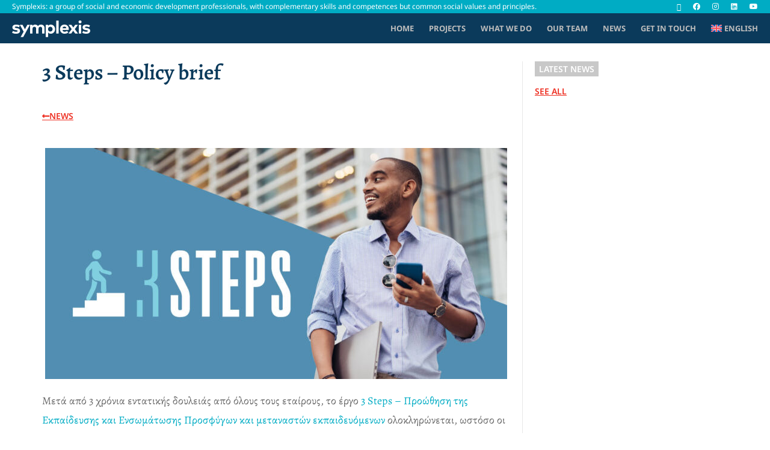

--- FILE ---
content_type: text/html; charset=UTF-8
request_url: https://symplexis.eu/3-steps-policy-brief/
body_size: 20102
content:
<!DOCTYPE html>
<html class="html" dir="ltr" lang="en-US" prefix="og: https://ogp.me/ns#">
<head>
	<meta charset="UTF-8">
	<link rel="profile" href="https://gmpg.org/xfn/11">

	<title>3 Steps – Policy brief - Symplexis</title>
<link rel="alternate" hreflang="en" href="https://symplexis.eu/3-steps-policy-brief/" />
<link rel="alternate" hreflang="x-default" href="https://symplexis.eu/3-steps-policy-brief/" />

		<!-- All in One SEO 4.9.3 - aioseo.com -->
	<meta name="description" content="Μετά από 3 χρόνια εντατικής δουλειάς από όλους τους εταίρους, το έργο 3 Steps - Προώθηση της Εκπαίδευσης και Ενσωμάτωσης Προσφύγων και μεταναστών εκπαιδευόμενων ολοκληρώνεται, ωστόσο οι προσπάθειες για τη διάδοση και επίτευξη των αποτελεσμάτων του θα συνεχιστούν προκειμένου να εκπληρωθεί η αποστολή του, τόσο σε Εθνικό όσο και σε Ευρωπαϊκό επίπεδο. Με την πολύτιμη" />
	<meta name="robots" content="max-image-preview:large" />
	<meta name="author" content="Elina Vaki"/>
	<link rel="canonical" href="https://symplexis.eu/3-steps-policy-brief/" />
	<meta name="generator" content="All in One SEO (AIOSEO) 4.9.3" />
		<meta property="og:locale" content="en_US" />
		<meta property="og:site_name" content="Symplexis - Symplexis: a group of social and economic development professionals, with complementary skills and competences but common social values and principles." />
		<meta property="og:type" content="article" />
		<meta property="og:title" content="3 Steps – Policy brief - Symplexis" />
		<meta property="og:description" content="Μετά από 3 χρόνια εντατικής δουλειάς από όλους τους εταίρους, το έργο 3 Steps - Προώθηση της Εκπαίδευσης και Ενσωμάτωσης Προσφύγων και μεταναστών εκπαιδευόμενων ολοκληρώνεται, ωστόσο οι προσπάθειες για τη διάδοση και επίτευξη των αποτελεσμάτων του θα συνεχιστούν προκειμένου να εκπληρωθεί η αποστολή του, τόσο σε Εθνικό όσο και σε Ευρωπαϊκό επίπεδο. Με την πολύτιμη" />
		<meta property="og:url" content="https://symplexis.eu/3-steps-policy-brief/" />
		<meta property="og:image" content="https://symplexis.eu/wp-content/uploads/2023/01/3steps_featuredimage.jpg" />
		<meta property="og:image:secure_url" content="https://symplexis.eu/wp-content/uploads/2023/01/3steps_featuredimage.jpg" />
		<meta property="og:image:width" content="1200" />
		<meta property="og:image:height" content="600" />
		<meta property="article:published_time" content="2023-01-11T08:06:40+00:00" />
		<meta property="article:modified_time" content="2023-01-11T08:08:42+00:00" />
		<meta name="twitter:card" content="summary" />
		<meta name="twitter:title" content="3 Steps – Policy brief - Symplexis" />
		<meta name="twitter:description" content="Μετά από 3 χρόνια εντατικής δουλειάς από όλους τους εταίρους, το έργο 3 Steps - Προώθηση της Εκπαίδευσης και Ενσωμάτωσης Προσφύγων και μεταναστών εκπαιδευόμενων ολοκληρώνεται, ωστόσο οι προσπάθειες για τη διάδοση και επίτευξη των αποτελεσμάτων του θα συνεχιστούν προκειμένου να εκπληρωθεί η αποστολή του, τόσο σε Εθνικό όσο και σε Ευρωπαϊκό επίπεδο. Με την πολύτιμη" />
		<meta name="twitter:image" content="https://symplexis.eu/wp-content/uploads/2023/01/3steps_featuredimage.jpg" />
		<script type="application/ld+json" class="aioseo-schema">
			{"@context":"https:\/\/schema.org","@graph":[{"@type":"BlogPosting","@id":"https:\/\/symplexis.eu\/3-steps-policy-brief\/#blogposting","name":"3 Steps \u2013 Policy brief - Symplexis","headline":"3 Steps &#8211; Policy brief","author":{"@id":"https:\/\/symplexis.eu\/author\/elina\/#author"},"publisher":{"@id":"https:\/\/symplexis.eu\/#organization"},"image":{"@type":"ImageObject","url":"https:\/\/symplexis.eu\/wp-content\/uploads\/2023\/01\/3steps_featuredimage.jpg","width":1200,"height":600},"datePublished":"2023-01-11T11:06:40+03:00","dateModified":"2023-01-11T11:08:42+03:00","inLanguage":"en-US","mainEntityOfPage":{"@id":"https:\/\/symplexis.eu\/3-steps-policy-brief\/#webpage"},"isPartOf":{"@id":"https:\/\/symplexis.eu\/3-steps-policy-brief\/#webpage"},"articleSection":"NEWS, Optional"},{"@type":"BreadcrumbList","@id":"https:\/\/symplexis.eu\/3-steps-policy-brief\/#breadcrumblist","itemListElement":[{"@type":"ListItem","@id":"https:\/\/symplexis.eu#listItem","position":1,"name":"Home","item":"https:\/\/symplexis.eu","nextItem":{"@type":"ListItem","@id":"https:\/\/symplexis.eu\/category\/news\/#listItem","name":"NEWS"}},{"@type":"ListItem","@id":"https:\/\/symplexis.eu\/category\/news\/#listItem","position":2,"name":"NEWS","item":"https:\/\/symplexis.eu\/category\/news\/","nextItem":{"@type":"ListItem","@id":"https:\/\/symplexis.eu\/3-steps-policy-brief\/#listItem","name":"3 Steps &#8211; Policy brief"},"previousItem":{"@type":"ListItem","@id":"https:\/\/symplexis.eu#listItem","name":"Home"}},{"@type":"ListItem","@id":"https:\/\/symplexis.eu\/3-steps-policy-brief\/#listItem","position":3,"name":"3 Steps &#8211; Policy brief","previousItem":{"@type":"ListItem","@id":"https:\/\/symplexis.eu\/category\/news\/#listItem","name":"NEWS"}}]},{"@type":"Organization","@id":"https:\/\/symplexis.eu\/#organization","name":"Symplexis","description":"Symplexis: a group of social and economic development professionals, with complementary skills and competences but common social values and principles.","url":"https:\/\/symplexis.eu\/","logo":{"@type":"ImageObject","url":"https:\/\/symplexis.eu\/wp-content\/uploads\/2019\/10\/symplexis_logo_200px.svg","@id":"https:\/\/symplexis.eu\/3-steps-policy-brief\/#organizationLogo"},"image":{"@id":"https:\/\/symplexis.eu\/3-steps-policy-brief\/#organizationLogo"}},{"@type":"Person","@id":"https:\/\/symplexis.eu\/author\/elina\/#author","url":"https:\/\/symplexis.eu\/author\/elina\/","name":"Elina Vaki","image":{"@type":"ImageObject","@id":"https:\/\/symplexis.eu\/3-steps-policy-brief\/#authorImage","url":"https:\/\/secure.gravatar.com\/avatar\/53786bc6f40aee5846c881151b666186cf98d56548df2591a44d0184bb56fa7c?s=96&d=mm&r=g","width":96,"height":96,"caption":"Elina Vaki"}},{"@type":"WebPage","@id":"https:\/\/symplexis.eu\/3-steps-policy-brief\/#webpage","url":"https:\/\/symplexis.eu\/3-steps-policy-brief\/","name":"3 Steps \u2013 Policy brief - Symplexis","description":"\u039c\u03b5\u03c4\u03ac \u03b1\u03c0\u03cc 3 \u03c7\u03c1\u03cc\u03bd\u03b9\u03b1 \u03b5\u03bd\u03c4\u03b1\u03c4\u03b9\u03ba\u03ae\u03c2 \u03b4\u03bf\u03c5\u03bb\u03b5\u03b9\u03ac\u03c2 \u03b1\u03c0\u03cc \u03cc\u03bb\u03bf\u03c5\u03c2 \u03c4\u03bf\u03c5\u03c2 \u03b5\u03c4\u03b1\u03af\u03c1\u03bf\u03c5\u03c2, \u03c4\u03bf \u03ad\u03c1\u03b3\u03bf 3 Steps - \u03a0\u03c1\u03bf\u03ce\u03b8\u03b7\u03c3\u03b7 \u03c4\u03b7\u03c2 \u0395\u03ba\u03c0\u03b1\u03af\u03b4\u03b5\u03c5\u03c3\u03b7\u03c2 \u03ba\u03b1\u03b9 \u0395\u03bd\u03c3\u03c9\u03bc\u03ac\u03c4\u03c9\u03c3\u03b7\u03c2 \u03a0\u03c1\u03bf\u03c3\u03c6\u03cd\u03b3\u03c9\u03bd \u03ba\u03b1\u03b9 \u03bc\u03b5\u03c4\u03b1\u03bd\u03b1\u03c3\u03c4\u03ce\u03bd \u03b5\u03ba\u03c0\u03b1\u03b9\u03b4\u03b5\u03c5\u03cc\u03bc\u03b5\u03bd\u03c9\u03bd \u03bf\u03bb\u03bf\u03ba\u03bb\u03b7\u03c1\u03ce\u03bd\u03b5\u03c4\u03b1\u03b9, \u03c9\u03c3\u03c4\u03cc\u03c3\u03bf \u03bf\u03b9 \u03c0\u03c1\u03bf\u03c3\u03c0\u03ac\u03b8\u03b5\u03b9\u03b5\u03c2 \u03b3\u03b9\u03b1 \u03c4\u03b7 \u03b4\u03b9\u03ac\u03b4\u03bf\u03c3\u03b7 \u03ba\u03b1\u03b9 \u03b5\u03c0\u03af\u03c4\u03b5\u03c5\u03be\u03b7 \u03c4\u03c9\u03bd \u03b1\u03c0\u03bf\u03c4\u03b5\u03bb\u03b5\u03c3\u03bc\u03ac\u03c4\u03c9\u03bd \u03c4\u03bf\u03c5 \u03b8\u03b1 \u03c3\u03c5\u03bd\u03b5\u03c7\u03b9\u03c3\u03c4\u03bf\u03cd\u03bd \u03c0\u03c1\u03bf\u03ba\u03b5\u03b9\u03bc\u03ad\u03bd\u03bf\u03c5 \u03bd\u03b1 \u03b5\u03ba\u03c0\u03bb\u03b7\u03c1\u03c9\u03b8\u03b5\u03af \u03b7 \u03b1\u03c0\u03bf\u03c3\u03c4\u03bf\u03bb\u03ae \u03c4\u03bf\u03c5, \u03c4\u03cc\u03c3\u03bf \u03c3\u03b5 \u0395\u03b8\u03bd\u03b9\u03ba\u03cc \u03cc\u03c3\u03bf \u03ba\u03b1\u03b9 \u03c3\u03b5 \u0395\u03c5\u03c1\u03c9\u03c0\u03b1\u03ca\u03ba\u03cc \u03b5\u03c0\u03af\u03c0\u03b5\u03b4\u03bf. \u039c\u03b5 \u03c4\u03b7\u03bd \u03c0\u03bf\u03bb\u03cd\u03c4\u03b9\u03bc\u03b7","inLanguage":"en-US","isPartOf":{"@id":"https:\/\/symplexis.eu\/#website"},"breadcrumb":{"@id":"https:\/\/symplexis.eu\/3-steps-policy-brief\/#breadcrumblist"},"author":{"@id":"https:\/\/symplexis.eu\/author\/elina\/#author"},"creator":{"@id":"https:\/\/symplexis.eu\/author\/elina\/#author"},"image":{"@type":"ImageObject","url":"https:\/\/symplexis.eu\/wp-content\/uploads\/2023\/01\/3steps_featuredimage.jpg","@id":"https:\/\/symplexis.eu\/3-steps-policy-brief\/#mainImage","width":1200,"height":600},"primaryImageOfPage":{"@id":"https:\/\/symplexis.eu\/3-steps-policy-brief\/#mainImage"},"datePublished":"2023-01-11T11:06:40+03:00","dateModified":"2023-01-11T11:08:42+03:00"},{"@type":"WebSite","@id":"https:\/\/symplexis.eu\/#website","url":"https:\/\/symplexis.eu\/","name":"Symplexis","description":"Symplexis: a group of social and economic development professionals, with complementary skills and competences but common social values and principles.","inLanguage":"en-US","publisher":{"@id":"https:\/\/symplexis.eu\/#organization"}}]}
		</script>
		<!-- All in One SEO -->

<meta name="viewport" content="width=device-width, initial-scale=1"><link rel='dns-prefetch' href='//fonts.googleapis.com' />
<link rel="alternate" type="application/rss+xml" title="Symplexis &raquo; Feed" href="https://symplexis.eu/feed/" />
<link rel="alternate" title="oEmbed (JSON)" type="application/json+oembed" href="https://symplexis.eu/wp-json/oembed/1.0/embed?url=https%3A%2F%2Fsymplexis.eu%2F3-steps-policy-brief%2F" />
<link rel="alternate" title="oEmbed (XML)" type="text/xml+oembed" href="https://symplexis.eu/wp-json/oembed/1.0/embed?url=https%3A%2F%2Fsymplexis.eu%2F3-steps-policy-brief%2F&#038;format=xml" />
<style id='wp-img-auto-sizes-contain-inline-css'>
img:is([sizes=auto i],[sizes^="auto," i]){contain-intrinsic-size:3000px 1500px}
/*# sourceURL=wp-img-auto-sizes-contain-inline-css */
</style>
<style id='wp-emoji-styles-inline-css'>

	img.wp-smiley, img.emoji {
		display: inline !important;
		border: none !important;
		box-shadow: none !important;
		height: 1em !important;
		width: 1em !important;
		margin: 0 0.07em !important;
		vertical-align: -0.1em !important;
		background: none !important;
		padding: 0 !important;
	}
/*# sourceURL=wp-emoji-styles-inline-css */
</style>
<link rel='stylesheet' id='wp-block-library-css' href='https://symplexis.eu/wp-includes/css/dist/block-library/style.min.css?ver=6.9' media='all' />
<style id='wp-block-library-theme-inline-css'>
.wp-block-audio :where(figcaption){color:#555;font-size:13px;text-align:center}.is-dark-theme .wp-block-audio :where(figcaption){color:#ffffffa6}.wp-block-audio{margin:0 0 1em}.wp-block-code{border:1px solid #ccc;border-radius:4px;font-family:Menlo,Consolas,monaco,monospace;padding:.8em 1em}.wp-block-embed :where(figcaption){color:#555;font-size:13px;text-align:center}.is-dark-theme .wp-block-embed :where(figcaption){color:#ffffffa6}.wp-block-embed{margin:0 0 1em}.blocks-gallery-caption{color:#555;font-size:13px;text-align:center}.is-dark-theme .blocks-gallery-caption{color:#ffffffa6}:root :where(.wp-block-image figcaption){color:#555;font-size:13px;text-align:center}.is-dark-theme :root :where(.wp-block-image figcaption){color:#ffffffa6}.wp-block-image{margin:0 0 1em}.wp-block-pullquote{border-bottom:4px solid;border-top:4px solid;color:currentColor;margin-bottom:1.75em}.wp-block-pullquote :where(cite),.wp-block-pullquote :where(footer),.wp-block-pullquote__citation{color:currentColor;font-size:.8125em;font-style:normal;text-transform:uppercase}.wp-block-quote{border-left:.25em solid;margin:0 0 1.75em;padding-left:1em}.wp-block-quote cite,.wp-block-quote footer{color:currentColor;font-size:.8125em;font-style:normal;position:relative}.wp-block-quote:where(.has-text-align-right){border-left:none;border-right:.25em solid;padding-left:0;padding-right:1em}.wp-block-quote:where(.has-text-align-center){border:none;padding-left:0}.wp-block-quote.is-large,.wp-block-quote.is-style-large,.wp-block-quote:where(.is-style-plain){border:none}.wp-block-search .wp-block-search__label{font-weight:700}.wp-block-search__button{border:1px solid #ccc;padding:.375em .625em}:where(.wp-block-group.has-background){padding:1.25em 2.375em}.wp-block-separator.has-css-opacity{opacity:.4}.wp-block-separator{border:none;border-bottom:2px solid;margin-left:auto;margin-right:auto}.wp-block-separator.has-alpha-channel-opacity{opacity:1}.wp-block-separator:not(.is-style-wide):not(.is-style-dots){width:100px}.wp-block-separator.has-background:not(.is-style-dots){border-bottom:none;height:1px}.wp-block-separator.has-background:not(.is-style-wide):not(.is-style-dots){height:2px}.wp-block-table{margin:0 0 1em}.wp-block-table td,.wp-block-table th{word-break:normal}.wp-block-table :where(figcaption){color:#555;font-size:13px;text-align:center}.is-dark-theme .wp-block-table :where(figcaption){color:#ffffffa6}.wp-block-video :where(figcaption){color:#555;font-size:13px;text-align:center}.is-dark-theme .wp-block-video :where(figcaption){color:#ffffffa6}.wp-block-video{margin:0 0 1em}:root :where(.wp-block-template-part.has-background){margin-bottom:0;margin-top:0;padding:1.25em 2.375em}
/*# sourceURL=/wp-includes/css/dist/block-library/theme.min.css */
</style>
<style id='classic-theme-styles-inline-css'>
/*! This file is auto-generated */
.wp-block-button__link{color:#fff;background-color:#32373c;border-radius:9999px;box-shadow:none;text-decoration:none;padding:calc(.667em + 2px) calc(1.333em + 2px);font-size:1.125em}.wp-block-file__button{background:#32373c;color:#fff;text-decoration:none}
/*# sourceURL=/wp-includes/css/classic-themes.min.css */
</style>
<link rel='stylesheet' id='aioseo/css/src/vue/standalone/blocks/table-of-contents/global.scss-css' href='https://symplexis.eu/wp-content/plugins/all-in-one-seo-pack/dist/Lite/assets/css/table-of-contents/global.e90f6d47.css?ver=4.9.3' media='all' />
<style id='global-styles-inline-css'>
:root{--wp--preset--aspect-ratio--square: 1;--wp--preset--aspect-ratio--4-3: 4/3;--wp--preset--aspect-ratio--3-4: 3/4;--wp--preset--aspect-ratio--3-2: 3/2;--wp--preset--aspect-ratio--2-3: 2/3;--wp--preset--aspect-ratio--16-9: 16/9;--wp--preset--aspect-ratio--9-16: 9/16;--wp--preset--color--black: #000000;--wp--preset--color--cyan-bluish-gray: #abb8c3;--wp--preset--color--white: #ffffff;--wp--preset--color--pale-pink: #f78da7;--wp--preset--color--vivid-red: #cf2e2e;--wp--preset--color--luminous-vivid-orange: #ff6900;--wp--preset--color--luminous-vivid-amber: #fcb900;--wp--preset--color--light-green-cyan: #7bdcb5;--wp--preset--color--vivid-green-cyan: #00d084;--wp--preset--color--pale-cyan-blue: #8ed1fc;--wp--preset--color--vivid-cyan-blue: #0693e3;--wp--preset--color--vivid-purple: #9b51e0;--wp--preset--gradient--vivid-cyan-blue-to-vivid-purple: linear-gradient(135deg,rgb(6,147,227) 0%,rgb(155,81,224) 100%);--wp--preset--gradient--light-green-cyan-to-vivid-green-cyan: linear-gradient(135deg,rgb(122,220,180) 0%,rgb(0,208,130) 100%);--wp--preset--gradient--luminous-vivid-amber-to-luminous-vivid-orange: linear-gradient(135deg,rgb(252,185,0) 0%,rgb(255,105,0) 100%);--wp--preset--gradient--luminous-vivid-orange-to-vivid-red: linear-gradient(135deg,rgb(255,105,0) 0%,rgb(207,46,46) 100%);--wp--preset--gradient--very-light-gray-to-cyan-bluish-gray: linear-gradient(135deg,rgb(238,238,238) 0%,rgb(169,184,195) 100%);--wp--preset--gradient--cool-to-warm-spectrum: linear-gradient(135deg,rgb(74,234,220) 0%,rgb(151,120,209) 20%,rgb(207,42,186) 40%,rgb(238,44,130) 60%,rgb(251,105,98) 80%,rgb(254,248,76) 100%);--wp--preset--gradient--blush-light-purple: linear-gradient(135deg,rgb(255,206,236) 0%,rgb(152,150,240) 100%);--wp--preset--gradient--blush-bordeaux: linear-gradient(135deg,rgb(254,205,165) 0%,rgb(254,45,45) 50%,rgb(107,0,62) 100%);--wp--preset--gradient--luminous-dusk: linear-gradient(135deg,rgb(255,203,112) 0%,rgb(199,81,192) 50%,rgb(65,88,208) 100%);--wp--preset--gradient--pale-ocean: linear-gradient(135deg,rgb(255,245,203) 0%,rgb(182,227,212) 50%,rgb(51,167,181) 100%);--wp--preset--gradient--electric-grass: linear-gradient(135deg,rgb(202,248,128) 0%,rgb(113,206,126) 100%);--wp--preset--gradient--midnight: linear-gradient(135deg,rgb(2,3,129) 0%,rgb(40,116,252) 100%);--wp--preset--font-size--small: 13px;--wp--preset--font-size--medium: 20px;--wp--preset--font-size--large: 36px;--wp--preset--font-size--x-large: 42px;--wp--preset--spacing--20: 0.44rem;--wp--preset--spacing--30: 0.67rem;--wp--preset--spacing--40: 1rem;--wp--preset--spacing--50: 1.5rem;--wp--preset--spacing--60: 2.25rem;--wp--preset--spacing--70: 3.38rem;--wp--preset--spacing--80: 5.06rem;--wp--preset--shadow--natural: 6px 6px 9px rgba(0, 0, 0, 0.2);--wp--preset--shadow--deep: 12px 12px 50px rgba(0, 0, 0, 0.4);--wp--preset--shadow--sharp: 6px 6px 0px rgba(0, 0, 0, 0.2);--wp--preset--shadow--outlined: 6px 6px 0px -3px rgb(255, 255, 255), 6px 6px rgb(0, 0, 0);--wp--preset--shadow--crisp: 6px 6px 0px rgb(0, 0, 0);}:where(.is-layout-flex){gap: 0.5em;}:where(.is-layout-grid){gap: 0.5em;}body .is-layout-flex{display: flex;}.is-layout-flex{flex-wrap: wrap;align-items: center;}.is-layout-flex > :is(*, div){margin: 0;}body .is-layout-grid{display: grid;}.is-layout-grid > :is(*, div){margin: 0;}:where(.wp-block-columns.is-layout-flex){gap: 2em;}:where(.wp-block-columns.is-layout-grid){gap: 2em;}:where(.wp-block-post-template.is-layout-flex){gap: 1.25em;}:where(.wp-block-post-template.is-layout-grid){gap: 1.25em;}.has-black-color{color: var(--wp--preset--color--black) !important;}.has-cyan-bluish-gray-color{color: var(--wp--preset--color--cyan-bluish-gray) !important;}.has-white-color{color: var(--wp--preset--color--white) !important;}.has-pale-pink-color{color: var(--wp--preset--color--pale-pink) !important;}.has-vivid-red-color{color: var(--wp--preset--color--vivid-red) !important;}.has-luminous-vivid-orange-color{color: var(--wp--preset--color--luminous-vivid-orange) !important;}.has-luminous-vivid-amber-color{color: var(--wp--preset--color--luminous-vivid-amber) !important;}.has-light-green-cyan-color{color: var(--wp--preset--color--light-green-cyan) !important;}.has-vivid-green-cyan-color{color: var(--wp--preset--color--vivid-green-cyan) !important;}.has-pale-cyan-blue-color{color: var(--wp--preset--color--pale-cyan-blue) !important;}.has-vivid-cyan-blue-color{color: var(--wp--preset--color--vivid-cyan-blue) !important;}.has-vivid-purple-color{color: var(--wp--preset--color--vivid-purple) !important;}.has-black-background-color{background-color: var(--wp--preset--color--black) !important;}.has-cyan-bluish-gray-background-color{background-color: var(--wp--preset--color--cyan-bluish-gray) !important;}.has-white-background-color{background-color: var(--wp--preset--color--white) !important;}.has-pale-pink-background-color{background-color: var(--wp--preset--color--pale-pink) !important;}.has-vivid-red-background-color{background-color: var(--wp--preset--color--vivid-red) !important;}.has-luminous-vivid-orange-background-color{background-color: var(--wp--preset--color--luminous-vivid-orange) !important;}.has-luminous-vivid-amber-background-color{background-color: var(--wp--preset--color--luminous-vivid-amber) !important;}.has-light-green-cyan-background-color{background-color: var(--wp--preset--color--light-green-cyan) !important;}.has-vivid-green-cyan-background-color{background-color: var(--wp--preset--color--vivid-green-cyan) !important;}.has-pale-cyan-blue-background-color{background-color: var(--wp--preset--color--pale-cyan-blue) !important;}.has-vivid-cyan-blue-background-color{background-color: var(--wp--preset--color--vivid-cyan-blue) !important;}.has-vivid-purple-background-color{background-color: var(--wp--preset--color--vivid-purple) !important;}.has-black-border-color{border-color: var(--wp--preset--color--black) !important;}.has-cyan-bluish-gray-border-color{border-color: var(--wp--preset--color--cyan-bluish-gray) !important;}.has-white-border-color{border-color: var(--wp--preset--color--white) !important;}.has-pale-pink-border-color{border-color: var(--wp--preset--color--pale-pink) !important;}.has-vivid-red-border-color{border-color: var(--wp--preset--color--vivid-red) !important;}.has-luminous-vivid-orange-border-color{border-color: var(--wp--preset--color--luminous-vivid-orange) !important;}.has-luminous-vivid-amber-border-color{border-color: var(--wp--preset--color--luminous-vivid-amber) !important;}.has-light-green-cyan-border-color{border-color: var(--wp--preset--color--light-green-cyan) !important;}.has-vivid-green-cyan-border-color{border-color: var(--wp--preset--color--vivid-green-cyan) !important;}.has-pale-cyan-blue-border-color{border-color: var(--wp--preset--color--pale-cyan-blue) !important;}.has-vivid-cyan-blue-border-color{border-color: var(--wp--preset--color--vivid-cyan-blue) !important;}.has-vivid-purple-border-color{border-color: var(--wp--preset--color--vivid-purple) !important;}.has-vivid-cyan-blue-to-vivid-purple-gradient-background{background: var(--wp--preset--gradient--vivid-cyan-blue-to-vivid-purple) !important;}.has-light-green-cyan-to-vivid-green-cyan-gradient-background{background: var(--wp--preset--gradient--light-green-cyan-to-vivid-green-cyan) !important;}.has-luminous-vivid-amber-to-luminous-vivid-orange-gradient-background{background: var(--wp--preset--gradient--luminous-vivid-amber-to-luminous-vivid-orange) !important;}.has-luminous-vivid-orange-to-vivid-red-gradient-background{background: var(--wp--preset--gradient--luminous-vivid-orange-to-vivid-red) !important;}.has-very-light-gray-to-cyan-bluish-gray-gradient-background{background: var(--wp--preset--gradient--very-light-gray-to-cyan-bluish-gray) !important;}.has-cool-to-warm-spectrum-gradient-background{background: var(--wp--preset--gradient--cool-to-warm-spectrum) !important;}.has-blush-light-purple-gradient-background{background: var(--wp--preset--gradient--blush-light-purple) !important;}.has-blush-bordeaux-gradient-background{background: var(--wp--preset--gradient--blush-bordeaux) !important;}.has-luminous-dusk-gradient-background{background: var(--wp--preset--gradient--luminous-dusk) !important;}.has-pale-ocean-gradient-background{background: var(--wp--preset--gradient--pale-ocean) !important;}.has-electric-grass-gradient-background{background: var(--wp--preset--gradient--electric-grass) !important;}.has-midnight-gradient-background{background: var(--wp--preset--gradient--midnight) !important;}.has-small-font-size{font-size: var(--wp--preset--font-size--small) !important;}.has-medium-font-size{font-size: var(--wp--preset--font-size--medium) !important;}.has-large-font-size{font-size: var(--wp--preset--font-size--large) !important;}.has-x-large-font-size{font-size: var(--wp--preset--font-size--x-large) !important;}
:where(.wp-block-post-template.is-layout-flex){gap: 1.25em;}:where(.wp-block-post-template.is-layout-grid){gap: 1.25em;}
:where(.wp-block-term-template.is-layout-flex){gap: 1.25em;}:where(.wp-block-term-template.is-layout-grid){gap: 1.25em;}
:where(.wp-block-columns.is-layout-flex){gap: 2em;}:where(.wp-block-columns.is-layout-grid){gap: 2em;}
:root :where(.wp-block-pullquote){font-size: 1.5em;line-height: 1.6;}
/*# sourceURL=global-styles-inline-css */
</style>
<link rel='stylesheet' id='wpml-legacy-horizontal-list-0-css' href='https://symplexis.eu/wp-content/plugins/sitepress-multilingual-cms/templates/language-switchers/legacy-list-horizontal/style.min.css?ver=1' media='all' />
<link rel='stylesheet' id='wpml-menu-item-0-css' href='https://symplexis.eu/wp-content/plugins/sitepress-multilingual-cms/templates/language-switchers/menu-item/style.min.css?ver=1' media='all' />
<link rel='stylesheet' id='font-awesome-css' href='https://symplexis.eu/wp-content/themes/oceanwp/assets/fonts/fontawesome/css/all.min.css?ver=6.7.2' media='all' />
<link rel='stylesheet' id='simple-line-icons-css' href='https://symplexis.eu/wp-content/themes/oceanwp/assets/css/third/simple-line-icons.min.css?ver=2.4.0' media='all' />
<link rel='stylesheet' id='oceanwp-style-css' href='https://symplexis.eu/wp-content/themes/oceanwp/assets/css/style.min.css?ver=4.1.4' media='all' />
<style id='oceanwp-style-inline-css'>
div.wpforms-container-full .wpforms-form input[type=submit]:hover,
			div.wpforms-container-full .wpforms-form input[type=submit]:focus,
			div.wpforms-container-full .wpforms-form input[type=submit]:active,
			div.wpforms-container-full .wpforms-form button[type=submit]:hover,
			div.wpforms-container-full .wpforms-form button[type=submit]:focus,
			div.wpforms-container-full .wpforms-form button[type=submit]:active,
			div.wpforms-container-full .wpforms-form .wpforms-page-button:hover,
			div.wpforms-container-full .wpforms-form .wpforms-page-button:active,
			div.wpforms-container-full .wpforms-form .wpforms-page-button:focus {
				border: none;
			}
/*# sourceURL=oceanwp-style-inline-css */
</style>
<link rel='stylesheet' id='oceanwp-google-font-noto-sans-css' href='//fonts.googleapis.com/css?family=Noto+Sans%3A100%2C200%2C300%2C400%2C500%2C600%2C700%2C800%2C900%2C100i%2C200i%2C300i%2C400i%2C500i%2C600i%2C700i%2C800i%2C900i&#038;subset=latin%2Clatin-ext%2Ccyrillic%2Ccyrillic-ext%2Cgreek%2Cgreek-ext&#038;display=swap&#038;ver=6.9' media='all' />
<link rel='stylesheet' id='oceanwp-google-font-alegreya-css' href='//fonts.googleapis.com/css?family=Alegreya%3A100%2C200%2C300%2C400%2C500%2C600%2C700%2C800%2C900%2C100i%2C200i%2C300i%2C400i%2C500i%2C600i%2C700i%2C800i%2C900i&#038;subset=latin%2Clatin-ext%2Ccyrillic%2Ccyrillic-ext%2Cgreek%2Cgreek-ext&#038;display=swap&#038;ver=6.9' media='all' />
<link rel='stylesheet' id='oceanwp-google-font-open-sans-css' href='//fonts.googleapis.com/css?family=Open+Sans%3A100%2C200%2C300%2C400%2C500%2C600%2C700%2C800%2C900%2C100i%2C200i%2C300i%2C400i%2C500i%2C600i%2C700i%2C800i%2C900i&#038;subset=latin%2Clatin-ext%2Ccyrillic%2Ccyrillic-ext%2Cgreek%2Cgreek-ext&#038;display=swap&#038;ver=6.9' media='all' />
<link rel='stylesheet' id='elementor-frontend-css' href='https://symplexis.eu/wp-content/plugins/elementor/assets/css/frontend.min.css?ver=3.33.4' media='all' />
<link rel='stylesheet' id='widget-image-css' href='https://symplexis.eu/wp-content/plugins/elementor/assets/css/widget-image.min.css?ver=3.33.4' media='all' />
<link rel='stylesheet' id='widget-nav-menu-css' href='https://symplexis.eu/wp-content/plugins/elementor-pro/assets/css/widget-nav-menu.min.css?ver=3.29.2' media='all' />
<link rel='stylesheet' id='e-sticky-css' href='https://symplexis.eu/wp-content/plugins/elementor-pro/assets/css/modules/sticky.min.css?ver=3.29.2' media='all' />
<link rel='stylesheet' id='widget-icon-list-css' href='https://symplexis.eu/wp-content/plugins/elementor/assets/css/widget-icon-list.min.css?ver=3.33.4' media='all' />
<link rel='stylesheet' id='widget-heading-css' href='https://symplexis.eu/wp-content/plugins/elementor/assets/css/widget-heading.min.css?ver=3.33.4' media='all' />
<link rel='stylesheet' id='elementor-icons-css' href='https://symplexis.eu/wp-content/plugins/elementor/assets/lib/eicons/css/elementor-icons.min.css?ver=5.44.0' media='all' />
<link rel='stylesheet' id='elementor-post-2590-css' href='https://symplexis.eu/wp-content/uploads/elementor/css/post-2590.css?ver=1768496330' media='all' />
<link rel='stylesheet' id='font-awesome-5-all-css' href='https://symplexis.eu/wp-content/plugins/elementor/assets/lib/font-awesome/css/all.min.css?ver=3.33.4' media='all' />
<link rel='stylesheet' id='font-awesome-4-shim-css' href='https://symplexis.eu/wp-content/plugins/elementor/assets/lib/font-awesome/css/v4-shims.min.css?ver=3.33.4' media='all' />
<link rel='stylesheet' id='elementor-post-2317-css' href='https://symplexis.eu/wp-content/uploads/elementor/css/post-2317.css?ver=1768496330' media='all' />
<link rel='stylesheet' id='elementor-post-6479-css' href='https://symplexis.eu/wp-content/uploads/elementor/css/post-6479.css?ver=1768496330' media='all' />
<link rel='stylesheet' id='elementor-post-1441-css' href='https://symplexis.eu/wp-content/uploads/elementor/css/post-1441.css?ver=1768496330' media='all' />
<link rel='stylesheet' id='oe-widgets-style-css' href='https://symplexis.eu/wp-content/plugins/ocean-extra/assets/css/widgets.css?ver=6.9' media='all' />
<link rel='stylesheet' id='elementor-gf-local-roboto-css' href='https://symplexis.eu/wp-content/uploads/elementor/google-fonts/css/roboto.css?ver=1749546879' media='all' />
<link rel='stylesheet' id='elementor-gf-local-robotoslab-css' href='https://symplexis.eu/wp-content/uploads/elementor/google-fonts/css/robotoslab.css?ver=1749546881' media='all' />
<link rel='stylesheet' id='elementor-gf-local-notosans-css' href='https://symplexis.eu/wp-content/uploads/elementor/google-fonts/css/notosans.css?ver=1749546872' media='all' />
<link rel='stylesheet' id='elementor-gf-local-alegreya-css' href='https://symplexis.eu/wp-content/uploads/elementor/google-fonts/css/alegreya.css?ver=1749546884' media='all' />
<link rel='stylesheet' id='elementor-icons-shared-0-css' href='https://symplexis.eu/wp-content/plugins/elementor/assets/lib/font-awesome/css/fontawesome.min.css?ver=5.15.3' media='all' />
<link rel='stylesheet' id='elementor-icons-fa-solid-css' href='https://symplexis.eu/wp-content/plugins/elementor/assets/lib/font-awesome/css/solid.min.css?ver=5.15.3' media='all' />
<link rel='stylesheet' id='elementor-icons-fa-brands-css' href='https://symplexis.eu/wp-content/plugins/elementor/assets/lib/font-awesome/css/brands.min.css?ver=5.15.3' media='all' />
<!--n2css--><!--n2js--><script id="wpml-cookie-js-extra">
var wpml_cookies = {"wp-wpml_current_language":{"value":"en","expires":1,"path":"/"}};
var wpml_cookies = {"wp-wpml_current_language":{"value":"en","expires":1,"path":"/"}};
//# sourceURL=wpml-cookie-js-extra
</script>
<script src="https://symplexis.eu/wp-content/plugins/sitepress-multilingual-cms/res/js/cookies/language-cookie.js?ver=486900" id="wpml-cookie-js" defer data-wp-strategy="defer"></script>
<script src="https://symplexis.eu/wp-includes/js/jquery/jquery.min.js?ver=3.7.1" id="jquery-core-js"></script>
<script src="https://symplexis.eu/wp-includes/js/jquery/jquery-migrate.min.js?ver=3.4.1" id="jquery-migrate-js"></script>
<script src="https://symplexis.eu/wp-content/plugins/elementor/assets/lib/font-awesome/js/v4-shims.min.js?ver=3.33.4" id="font-awesome-4-shim-js"></script>
<link rel="https://api.w.org/" href="https://symplexis.eu/wp-json/" /><link rel="alternate" title="JSON" type="application/json" href="https://symplexis.eu/wp-json/wp/v2/posts/5755" /><link rel="EditURI" type="application/rsd+xml" title="RSD" href="https://symplexis.eu/xmlrpc.php?rsd" />
<meta name="generator" content="WordPress 6.9" />
<link rel='shortlink' href='https://symplexis.eu/?p=5755' />
<meta name="generator" content="WPML ver:4.8.6 stt:1,13;" />
<!-- Global site tag (gtag.js) - Google Analytics -->
<script async src="https://www.googletagmanager.com/gtag/js?id=G-SKL8GG8V26"></script>
<script>
  window.dataLayer = window.dataLayer || [];
  function gtag(){dataLayer.push(arguments);}
  gtag('js', new Date());

  gtag('config', 'G-SKL8GG8V26');
</script><meta name="generator" content="Elementor 3.33.4; features: additional_custom_breakpoints; settings: css_print_method-external, google_font-enabled, font_display-auto">
			<style>
				.e-con.e-parent:nth-of-type(n+4):not(.e-lazyloaded):not(.e-no-lazyload),
				.e-con.e-parent:nth-of-type(n+4):not(.e-lazyloaded):not(.e-no-lazyload) * {
					background-image: none !important;
				}
				@media screen and (max-height: 1024px) {
					.e-con.e-parent:nth-of-type(n+3):not(.e-lazyloaded):not(.e-no-lazyload),
					.e-con.e-parent:nth-of-type(n+3):not(.e-lazyloaded):not(.e-no-lazyload) * {
						background-image: none !important;
					}
				}
				@media screen and (max-height: 640px) {
					.e-con.e-parent:nth-of-type(n+2):not(.e-lazyloaded):not(.e-no-lazyload),
					.e-con.e-parent:nth-of-type(n+2):not(.e-lazyloaded):not(.e-no-lazyload) * {
						background-image: none !important;
					}
				}
			</style>
			<link rel="icon" href="https://symplexis.eu/wp-content/uploads/2019/12/cropped-favicon-32x32.png" sizes="32x32" />
<link rel="icon" href="https://symplexis.eu/wp-content/uploads/2019/12/cropped-favicon-192x192.png" sizes="192x192" />
<link rel="apple-touch-icon" href="https://symplexis.eu/wp-content/uploads/2019/12/cropped-favicon-180x180.png" />
<meta name="msapplication-TileImage" content="https://symplexis.eu/wp-content/uploads/2019/12/cropped-favicon-270x270.png" />
		<style id="wp-custom-css">
			body #wpforms-279 .wpforms-submit-container .wpforms-submit{background-color:transparent;background-image:linear-gradient(150deg,#00395b 0,#00abc5 100%);border-radius:25px;box-shadow:0 20px 20px 0 rgba(0,0,0,0.15)}body #wpforms-279 .wpforms-submit-container .wpforms-submit:hover{background-color:transparent;background-image:linear-gradient(150deg,#00abc5 0,#00395b 100%);border-radius:25px;box-shadow:0 20px 20px 0 rgba(0,0,0,0.15)}::selection{background:#ee3124;/* WebKit/Blink Browsers */}::-moz-selection{background:#ee3124;/* Gecko Browsers */}		</style>
		<!-- OceanWP CSS -->
<style type="text/css">
/* Colors */a{color:#00acc4}a .owp-icon use{stroke:#00acc4}a:hover{color:rgba(0,172,196,0.55)}a:hover .owp-icon use{stroke:rgba(0,172,196,0.55)}body .theme-button,body input[type="submit"],body button[type="submit"],body button,body .button,body div.wpforms-container-full .wpforms-form input[type=submit],body div.wpforms-container-full .wpforms-form button[type=submit],body div.wpforms-container-full .wpforms-form .wpforms-page-button,.woocommerce-cart .wp-element-button,.woocommerce-checkout .wp-element-button,.wp-block-button__link{border-color:#ffffff}body .theme-button:hover,body input[type="submit"]:hover,body button[type="submit"]:hover,body button:hover,body .button:hover,body div.wpforms-container-full .wpforms-form input[type=submit]:hover,body div.wpforms-container-full .wpforms-form input[type=submit]:active,body div.wpforms-container-full .wpforms-form button[type=submit]:hover,body div.wpforms-container-full .wpforms-form button[type=submit]:active,body div.wpforms-container-full .wpforms-form .wpforms-page-button:hover,body div.wpforms-container-full .wpforms-form .wpforms-page-button:active,.woocommerce-cart .wp-element-button:hover,.woocommerce-checkout .wp-element-button:hover,.wp-block-button__link:hover{border-color:#ffffff}h1,h2,h3,h4,h5,h6,.theme-heading,.widget-title,.oceanwp-widget-recent-posts-title,.comment-reply-title,.entry-title,.sidebar-box .widget-title{color:#0b3a5b}/* OceanWP Style Settings CSS */@media only screen and (min-width:960px){.content-area,.content-left-sidebar .content-area{width:100%}}.theme-button,input[type="submit"],button[type="submit"],button,.button,body div.wpforms-container-full .wpforms-form input[type=submit],body div.wpforms-container-full .wpforms-form button[type=submit],body div.wpforms-container-full .wpforms-form .wpforms-page-button{border-style:solid}.theme-button,input[type="submit"],button[type="submit"],button,.button,body div.wpforms-container-full .wpforms-form input[type=submit],body div.wpforms-container-full .wpforms-form button[type=submit],body div.wpforms-container-full .wpforms-form .wpforms-page-button{border-width:1px}form input[type="text"],form input[type="password"],form input[type="email"],form input[type="url"],form input[type="date"],form input[type="month"],form input[type="time"],form input[type="datetime"],form input[type="datetime-local"],form input[type="week"],form input[type="number"],form input[type="search"],form input[type="tel"],form input[type="color"],form select,form textarea,.woocommerce .woocommerce-checkout .select2-container--default .select2-selection--single{border-style:solid}body div.wpforms-container-full .wpforms-form input[type=date],body div.wpforms-container-full .wpforms-form input[type=datetime],body div.wpforms-container-full .wpforms-form input[type=datetime-local],body div.wpforms-container-full .wpforms-form input[type=email],body div.wpforms-container-full .wpforms-form input[type=month],body div.wpforms-container-full .wpforms-form input[type=number],body div.wpforms-container-full .wpforms-form input[type=password],body div.wpforms-container-full .wpforms-form input[type=range],body div.wpforms-container-full .wpforms-form input[type=search],body div.wpforms-container-full .wpforms-form input[type=tel],body div.wpforms-container-full .wpforms-form input[type=text],body div.wpforms-container-full .wpforms-form input[type=time],body div.wpforms-container-full .wpforms-form input[type=url],body div.wpforms-container-full .wpforms-form input[type=week],body div.wpforms-container-full .wpforms-form select,body div.wpforms-container-full .wpforms-form textarea{border-style:solid}form input[type="text"],form input[type="password"],form input[type="email"],form input[type="url"],form input[type="date"],form input[type="month"],form input[type="time"],form input[type="datetime"],form input[type="datetime-local"],form input[type="week"],form input[type="number"],form input[type="search"],form input[type="tel"],form input[type="color"],form select,form textarea{border-radius:3px}body div.wpforms-container-full .wpforms-form input[type=date],body div.wpforms-container-full .wpforms-form input[type=datetime],body div.wpforms-container-full .wpforms-form input[type=datetime-local],body div.wpforms-container-full .wpforms-form input[type=email],body div.wpforms-container-full .wpforms-form input[type=month],body div.wpforms-container-full .wpforms-form input[type=number],body div.wpforms-container-full .wpforms-form input[type=password],body div.wpforms-container-full .wpforms-form input[type=range],body div.wpforms-container-full .wpforms-form input[type=search],body div.wpforms-container-full .wpforms-form input[type=tel],body div.wpforms-container-full .wpforms-form input[type=text],body div.wpforms-container-full .wpforms-form input[type=time],body div.wpforms-container-full .wpforms-form input[type=url],body div.wpforms-container-full .wpforms-form input[type=week],body div.wpforms-container-full .wpforms-form select,body div.wpforms-container-full .wpforms-form textarea{border-radius:3px}#scroll-top{bottom:95px}#scroll-top{background-color:rgba(238,49,36,0.75)}#scroll-top:hover{background-color:#ee3124}/* Header */#site-logo #site-logo-inner,.oceanwp-social-menu .social-menu-inner,#site-header.full_screen-header .menu-bar-inner,.after-header-content .after-header-content-inner{height:57px}#site-navigation-wrap .dropdown-menu >li >a,#site-navigation-wrap .dropdown-menu >li >span.opl-logout-link,.oceanwp-mobile-menu-icon a,.mobile-menu-close,.after-header-content-inner >a{line-height:57px}#site-header-inner{padding:0 20px 0 20px}#site-header,.has-transparent-header .is-sticky #site-header,.has-vh-transparent .is-sticky #site-header.vertical-header,#searchform-header-replace{background-color:#00395b}#site-header.has-header-media .overlay-header-media{background-color:rgba(0,0,0,0.5)}#site-logo #site-logo-inner a img,#site-header.center-header #site-navigation-wrap .middle-site-logo a img{max-width:120px}.effect-one #site-navigation-wrap .dropdown-menu >li >a.menu-link >span:after,.effect-three #site-navigation-wrap .dropdown-menu >li >a.menu-link >span:after,.effect-five #site-navigation-wrap .dropdown-menu >li >a.menu-link >span:before,.effect-five #site-navigation-wrap .dropdown-menu >li >a.menu-link >span:after,.effect-nine #site-navigation-wrap .dropdown-menu >li >a.menu-link >span:before,.effect-nine #site-navigation-wrap .dropdown-menu >li >a.menu-link >span:after{background-color:#ee3124}.effect-four #site-navigation-wrap .dropdown-menu >li >a.menu-link >span:before,.effect-four #site-navigation-wrap .dropdown-menu >li >a.menu-link >span:after,.effect-seven #site-navigation-wrap .dropdown-menu >li >a.menu-link:hover >span:after,.effect-seven #site-navigation-wrap .dropdown-menu >li.sfHover >a.menu-link >span:after{color:#ee3124}.effect-seven #site-navigation-wrap .dropdown-menu >li >a.menu-link:hover >span:after,.effect-seven #site-navigation-wrap .dropdown-menu >li.sfHover >a.menu-link >span:after{text-shadow:10px 0 #ee3124,-10px 0 #ee3124}.effect-two #site-navigation-wrap .dropdown-menu >li >a.menu-link >span:after,.effect-eight #site-navigation-wrap .dropdown-menu >li >a.menu-link >span:before,.effect-eight #site-navigation-wrap .dropdown-menu >li >a.menu-link >span:after{background-color:#ee3124}.effect-six #site-navigation-wrap .dropdown-menu >li >a.menu-link >span:before,.effect-six #site-navigation-wrap .dropdown-menu >li >a.menu-link >span:after{border-color:#ee3124}.effect-ten #site-navigation-wrap .dropdown-menu >li >a.menu-link:hover >span,.effect-ten #site-navigation-wrap .dropdown-menu >li.sfHover >a.menu-link >span{-webkit-box-shadow:0 0 10px 4px #ee3124;-moz-box-shadow:0 0 10px 4px #ee3124;box-shadow:0 0 10px 4px #ee3124}#site-navigation-wrap .dropdown-menu >li >a,.oceanwp-mobile-menu-icon a,#searchform-header-replace-close{color:#bcbcbc}#site-navigation-wrap .dropdown-menu >li >a .owp-icon use,.oceanwp-mobile-menu-icon a .owp-icon use,#searchform-header-replace-close .owp-icon use{stroke:#bcbcbc}#site-navigation-wrap .dropdown-menu >li >a:hover,.oceanwp-mobile-menu-icon a:hover,#searchform-header-replace-close:hover{color:#ffffff}#site-navigation-wrap .dropdown-menu >li >a:hover .owp-icon use,.oceanwp-mobile-menu-icon a:hover .owp-icon use,#searchform-header-replace-close:hover .owp-icon use{stroke:#ffffff}#site-navigation-wrap .dropdown-menu >.current-menu-item >a,#site-navigation-wrap .dropdown-menu >.current-menu-ancestor >a,#site-navigation-wrap .dropdown-menu >.current-menu-item >a:hover,#site-navigation-wrap .dropdown-menu >.current-menu-ancestor >a:hover{color:#ffffff}a.sidr-class-toggle-sidr-close{background-color:#00395b}#sidr,#mobile-dropdown{background-color:#00395b}body .sidr a,body .sidr-class-dropdown-toggle,#mobile-dropdown ul li a,#mobile-dropdown ul li a .dropdown-toggle,#mobile-fullscreen ul li a,#mobile-fullscreen .oceanwp-social-menu.simple-social ul li a{color:#00abc5}#mobile-fullscreen a.close .close-icon-inner,#mobile-fullscreen a.close .close-icon-inner::after{background-color:#00abc5}body .sidr a:hover,body .sidr-class-dropdown-toggle:hover,body .sidr-class-dropdown-toggle .fa,body .sidr-class-menu-item-has-children.active >a,body .sidr-class-menu-item-has-children.active >a >.sidr-class-dropdown-toggle,#mobile-dropdown ul li a:hover,#mobile-dropdown ul li a .dropdown-toggle:hover,#mobile-dropdown .menu-item-has-children.active >a,#mobile-dropdown .menu-item-has-children.active >a >.dropdown-toggle,#mobile-fullscreen ul li a:hover,#mobile-fullscreen .oceanwp-social-menu.simple-social ul li a:hover{color:#ffffff}#mobile-fullscreen a.close:hover .close-icon-inner,#mobile-fullscreen a.close:hover .close-icon-inner::after{background-color:#ffffff}/* Topbar */#top-bar{padding:0 20px 0 20px}#top-bar-social li a{font-size:12px}#top-bar-social li a{padding:0 10px 0 10px}#top-bar-social li a{color:#ffffff}#top-bar-social li a .owp-icon use{stroke:#ffffff}#top-bar-social li a:hover{color:#0b3a5b!important}#top-bar-social li a:hover .owp-icon use{stroke:#0b3a5b!important}#top-bar-wrap,.oceanwp-top-bar-sticky{background-color:#00acc4}#top-bar-wrap{border-color:#00acc4}#top-bar-wrap,#top-bar-content strong{color:#ffffff}/* Blog CSS */.blog-entry.post .blog-entry-header .entry-title a{color:#0b3a5b}.ocean-single-post-header ul.meta-item li a:hover{color:#333333}/* Footer Widgets */#footer-widgets{padding:0}#footer-widgets{background-color:#001428}/* Footer Copyright */#footer-bottom{background-color:#001428}#footer-bottom a,#footer-bottom #footer-bottom-menu a{color:#00abc5}#footer-bottom a:hover,#footer-bottom #footer-bottom-menu a:hover{color:#f2f2f2}/* Typography */body{font-family:'Noto Sans';font-size:16px;line-height:1.8}h1,h2,h3,h4,h5,h6,.theme-heading,.widget-title,.oceanwp-widget-recent-posts-title,.comment-reply-title,.entry-title,.sidebar-box .widget-title{font-family:Alegreya;line-height:1.4;font-weight:600}h1{font-size:23px;line-height:1.4}h2{font-size:20px;line-height:1.4}h3{font-size:18px;line-height:1.4}h4{font-size:17px;line-height:1.4}h5{font-size:14px;line-height:1.4}h6{font-size:15px;line-height:1.4}.page-header .page-header-title,.page-header.background-image-page-header .page-header-title{font-size:32px;line-height:1.4}.page-header .page-subheading{font-size:15px;line-height:1.8}.site-breadcrumbs,.site-breadcrumbs a{font-size:13px;line-height:1.4}#top-bar-content,#top-bar-social-alt{font-size:12px;line-height:1.8}#site-logo a.site-logo-text{font-size:24px;line-height:1.8}#site-navigation-wrap .dropdown-menu >li >a,#site-header.full_screen-header .fs-dropdown-menu >li >a,#site-header.top-header #site-navigation-wrap .dropdown-menu >li >a,#site-header.center-header #site-navigation-wrap .dropdown-menu >li >a,#site-header.medium-header #site-navigation-wrap .dropdown-menu >li >a,.oceanwp-mobile-menu-icon a{font-family:'Noto Sans';font-size:12px;letter-spacing:.6px;font-weight:700;text-transform:uppercase}.dropdown-menu ul li a.menu-link,#site-header.full_screen-header .fs-dropdown-menu ul.sub-menu li a{font-family:'Open Sans';font-size:12px;line-height:1.2;letter-spacing:.6px}.sidr-class-dropdown-menu li a,a.sidr-class-toggle-sidr-close,#mobile-dropdown ul li a,body #mobile-fullscreen ul li a{font-family:'Noto Sans';font-size:15px;line-height:1.8;font-weight:700}.blog-entry.post .blog-entry-header .entry-title a{font-family:Alegreya;font-size:28px;line-height:1.4;font-weight:700}.ocean-single-post-header .single-post-title{font-size:34px;line-height:1.4;letter-spacing:.6px}.ocean-single-post-header ul.meta-item li,.ocean-single-post-header ul.meta-item li a{font-size:13px;line-height:1.4;letter-spacing:.6px}.ocean-single-post-header .post-author-name,.ocean-single-post-header .post-author-name a{font-size:14px;line-height:1.4;letter-spacing:.6px}.ocean-single-post-header .post-author-description{font-size:12px;line-height:1.4;letter-spacing:.6px}.single-post .entry-title{line-height:1.4;letter-spacing:.6px}.single-post ul.meta li,.single-post ul.meta li a{font-size:14px;line-height:1.4;letter-spacing:.6px}.sidebar-box .widget-title,.sidebar-box.widget_block .wp-block-heading{font-size:13px;line-height:1;letter-spacing:1px}#footer-widgets .footer-box .widget-title{font-size:13px;line-height:1;letter-spacing:1px}#footer-bottom #copyright{font-size:12px;line-height:1}#footer-bottom #footer-bottom-menu{font-size:12px;line-height:1}.woocommerce-store-notice.demo_store{line-height:2;letter-spacing:1.5px}.demo_store .woocommerce-store-notice__dismiss-link{line-height:2;letter-spacing:1.5px}.woocommerce ul.products li.product li.title h2,.woocommerce ul.products li.product li.title a{font-size:14px;line-height:1.5}.woocommerce ul.products li.product li.category,.woocommerce ul.products li.product li.category a{font-size:12px;line-height:1}.woocommerce ul.products li.product .price{font-size:18px;line-height:1}.woocommerce ul.products li.product .button,.woocommerce ul.products li.product .product-inner .added_to_cart{font-size:12px;line-height:1.5;letter-spacing:1px}.woocommerce ul.products li.owp-woo-cond-notice span,.woocommerce ul.products li.owp-woo-cond-notice a{font-size:16px;line-height:1;letter-spacing:1px;font-weight:600;text-transform:capitalize}.woocommerce div.product .product_title{font-size:24px;line-height:1.4;letter-spacing:.6px}.woocommerce div.product p.price{font-size:36px;line-height:1}.woocommerce .owp-btn-normal .summary form button.button,.woocommerce .owp-btn-big .summary form button.button,.woocommerce .owp-btn-very-big .summary form button.button{font-size:12px;line-height:1.5;letter-spacing:1px;text-transform:uppercase}.woocommerce div.owp-woo-single-cond-notice span,.woocommerce div.owp-woo-single-cond-notice a{font-size:18px;line-height:2;letter-spacing:1.5px;font-weight:600;text-transform:capitalize}.ocean-preloader--active .preloader-after-content{font-size:20px;line-height:1.8;letter-spacing:.6px}
</style></head>

<body class="wp-singular post-template-default single single-post postid-5755 single-format-standard wp-custom-logo wp-embed-responsive wp-theme-oceanwp oceanwp-theme sidebar-mobile no-header-border default-breakpoint content-full-width content-max-width post-in-category-news has-topbar page-header-disabled has-breadcrumbs elementor-default elementor-template-full-width elementor-kit-2590 elementor-page-1441" itemscope="itemscope" itemtype="https://schema.org/Article">

	
	
	<div id="outer-wrap" class="site clr">

		<a class="skip-link screen-reader-text" href="#main">Skip to content</a>

		
		<div id="wrap" class="clr">

			

<div id="top-bar-wrap" class="clr hide-mobile">

	<div id="top-bar" class="clr">

		
		<div id="top-bar-inner" class="clr">

			
	<div id="top-bar-content" class="clr has-content top-bar-left">

		
		
			
				<span class="topbar-content">

					Symplexis: a group of social and economic development professionals, with complementary skills and competences but common social values and principles.  
				</span>

				
	</div><!-- #top-bar-content -->



<div id="top-bar-social" class="clr top-bar-right">

	<ul class="clr" aria-label="Social links">

		<li class="oceanwp-twitter"><a href="https://x.com/symplexis_ngo" aria-label="X (opens in a new tab)" target="_blank" rel="noopener noreferrer"><i class=" fa-brands fa-x-twitter" aria-hidden="true" role="img"></i></a></li><li class="oceanwp-facebook"><a href="https://www.facebook.com/symplexis" aria-label="Facebook (opens in a new tab)" target="_blank" rel="noopener noreferrer"><i class=" fab fa-facebook" aria-hidden="true" role="img"></i></a></li><li class="oceanwp-instagram"><a href="https://www.instagram.com/symplexis" aria-label="Instagram (opens in a new tab)" target="_blank" rel="noopener noreferrer"><i class=" fab fa-instagram" aria-hidden="true" role="img"></i></a></li><li class="oceanwp-linkedin"><a href="https://linkedin.com/company/symplexisngo" aria-label="LinkedIn (opens in a new tab)" target="_blank" rel="noopener noreferrer"><i class=" fab fa-linkedin" aria-hidden="true" role="img"></i></a></li><li class="oceanwp-youtube"><a href="https://www.youtube.com/@symplexis" aria-label="Youtube (opens in a new tab)" target="_blank" rel="noopener noreferrer"><i class=" fab fa-youtube" aria-hidden="true" role="img"></i></a></li>
	</ul>

</div><!-- #top-bar-social -->

		</div><!-- #top-bar-inner -->

		
	</div><!-- #top-bar -->

</div><!-- #top-bar-wrap -->


			
<header id="site-header" class="effect-one clr" data-height="57" itemscope="itemscope" itemtype="https://schema.org/WPHeader" role="banner">

			<div data-elementor-type="header" data-elementor-id="2317" class="elementor elementor-2317 elementor-location-header" data-elementor-post-type="elementor_library">
					<header class="elementor-section elementor-top-section elementor-element elementor-element-f3e239f elementor-section-content-middle elementor-section-height-min-height elementor-section-stretched elementor-section-full_width elementor-hidden-tablet elementor-hidden-phone elementor-section-height-default elementor-section-items-middle" data-id="f3e239f" data-element_type="section" data-settings="{&quot;background_background&quot;:&quot;classic&quot;,&quot;stretch_section&quot;:&quot;section-stretched&quot;,&quot;animation&quot;:&quot;none&quot;,&quot;sticky&quot;:&quot;top&quot;,&quot;sticky_on&quot;:[&quot;desktop&quot;,&quot;tablet&quot;,&quot;mobile&quot;],&quot;sticky_offset&quot;:0,&quot;sticky_effects_offset&quot;:0,&quot;sticky_anchor_link_offset&quot;:0}">
						<div class="elementor-container elementor-column-gap-no">
					<div class="elementor-column elementor-col-50 elementor-top-column elementor-element elementor-element-ff8e357" data-id="ff8e357" data-element_type="column">
			<div class="elementor-widget-wrap elementor-element-populated">
						<div class="elementor-element elementor-element-0970436 whitelogo elementor-widget elementor-widget-theme-site-logo elementor-widget-image" data-id="0970436" data-element_type="widget" data-widget_type="theme-site-logo.default">
				<div class="elementor-widget-container">
											<a href="https://symplexis.eu">
			<img src="https://symplexis.eu/wp-content/uploads/2019/10/symplexis_logo_200px.svg" class="attachment-full size-full wp-image-741" alt="" />				</a>
											</div>
				</div>
					</div>
		</div>
				<div class="elementor-column elementor-col-50 elementor-top-column elementor-element elementor-element-4c43df9" data-id="4c43df9" data-element_type="column">
			<div class="elementor-widget-wrap elementor-element-populated">
						<div class="elementor-element elementor-element-f450bc3 elementor-nav-menu__align-end elementor-nav-menu--stretch elementor-hidden-tablet elementor-hidden-phone elementor-nav-menu--dropdown-tablet elementor-nav-menu__text-align-aside elementor-nav-menu--toggle elementor-nav-menu--burger elementor-widget elementor-widget-nav-menu" data-id="f450bc3" data-element_type="widget" data-settings="{&quot;full_width&quot;:&quot;stretch&quot;,&quot;layout&quot;:&quot;horizontal&quot;,&quot;submenu_icon&quot;:{&quot;value&quot;:&quot;&lt;i class=\&quot;fas fa-caret-down\&quot;&gt;&lt;\/i&gt;&quot;,&quot;library&quot;:&quot;fa-solid&quot;},&quot;toggle&quot;:&quot;burger&quot;}" data-widget_type="nav-menu.default">
				<div class="elementor-widget-container">
								<nav aria-label="Menu" class="elementor-nav-menu--main elementor-nav-menu__container elementor-nav-menu--layout-horizontal e--pointer-underline e--animation-fade">
				<ul id="menu-1-f450bc3" class="elementor-nav-menu"><li class="menu-item menu-item-type-post_type menu-item-object-page menu-item-home menu-item-809"><a href="https://symplexis.eu/" class="elementor-item">Home</a></li>
<li class="menu-item menu-item-type-post_type menu-item-object-page menu-item-836"><a href="https://symplexis.eu/projects/" class="elementor-item">Projects</a></li>
<li class="menu-item menu-item-type-post_type menu-item-object-page menu-item-833"><a href="https://symplexis.eu/what-we-do/" class="elementor-item">What we do</a></li>
<li class="menu-item menu-item-type-post_type menu-item-object-page menu-item-2708"><a href="https://symplexis.eu/our-team/" class="elementor-item">Our Team</a></li>
<li class="menu-item menu-item-type-post_type menu-item-object-page menu-item-1435"><a href="https://symplexis.eu/news/" class="elementor-item">News</a></li>
<li class="menu-item menu-item-type-post_type menu-item-object-page menu-item-1473"><a href="https://symplexis.eu/get-in-touch/" class="elementor-item">Get in touch</a></li>
<li class="menu-item wpml-ls-slot-2 wpml-ls-item wpml-ls-item-en wpml-ls-current-language wpml-ls-menu-item wpml-ls-first-item wpml-ls-last-item menu-item-type-wpml_ls_menu_item menu-item-object-wpml_ls_menu_item menu-item-wpml-ls-2-en"><a href="https://symplexis.eu/3-steps-policy-brief/" role="menuitem" class="elementor-item"><img
            class="wpml-ls-flag"
            src="https://symplexis.eu/wp-content/plugins/sitepress-multilingual-cms/res/flags/en.svg"
            alt=""
            
            
    /><span class="wpml-ls-native" lang="en">English</span></a></li>
</ul>			</nav>
					<div class="elementor-menu-toggle" role="button" tabindex="0" aria-label="Menu Toggle" aria-expanded="false">
			<i aria-hidden="true" role="presentation" class="elementor-menu-toggle__icon--open eicon-menu-bar"></i><i aria-hidden="true" role="presentation" class="elementor-menu-toggle__icon--close eicon-close"></i>		</div>
					<nav class="elementor-nav-menu--dropdown elementor-nav-menu__container" aria-hidden="true">
				<ul id="menu-2-f450bc3" class="elementor-nav-menu"><li class="menu-item menu-item-type-post_type menu-item-object-page menu-item-home menu-item-809"><a href="https://symplexis.eu/" class="elementor-item" tabindex="-1">Home</a></li>
<li class="menu-item menu-item-type-post_type menu-item-object-page menu-item-836"><a href="https://symplexis.eu/projects/" class="elementor-item" tabindex="-1">Projects</a></li>
<li class="menu-item menu-item-type-post_type menu-item-object-page menu-item-833"><a href="https://symplexis.eu/what-we-do/" class="elementor-item" tabindex="-1">What we do</a></li>
<li class="menu-item menu-item-type-post_type menu-item-object-page menu-item-2708"><a href="https://symplexis.eu/our-team/" class="elementor-item" tabindex="-1">Our Team</a></li>
<li class="menu-item menu-item-type-post_type menu-item-object-page menu-item-1435"><a href="https://symplexis.eu/news/" class="elementor-item" tabindex="-1">News</a></li>
<li class="menu-item menu-item-type-post_type menu-item-object-page menu-item-1473"><a href="https://symplexis.eu/get-in-touch/" class="elementor-item" tabindex="-1">Get in touch</a></li>
<li class="menu-item wpml-ls-slot-2 wpml-ls-item wpml-ls-item-en wpml-ls-current-language wpml-ls-menu-item wpml-ls-first-item wpml-ls-last-item menu-item-type-wpml_ls_menu_item menu-item-object-wpml_ls_menu_item menu-item-wpml-ls-2-en"><a href="https://symplexis.eu/3-steps-policy-brief/" role="menuitem" class="elementor-item" tabindex="-1"><img
            class="wpml-ls-flag"
            src="https://symplexis.eu/wp-content/plugins/sitepress-multilingual-cms/res/flags/en.svg"
            alt=""
            
            
    /><span class="wpml-ls-native" lang="en">English</span></a></li>
</ul>			</nav>
						</div>
				</div>
					</div>
		</div>
					</div>
		</header>
				<header class="elementor-section elementor-top-section elementor-element elementor-element-87efd7e elementor-section-content-middle elementor-section-height-min-height elementor-section-stretched elementor-section-full_width elementor-hidden-desktop elementor-section-height-default elementor-section-items-middle" data-id="87efd7e" data-element_type="section" data-settings="{&quot;background_background&quot;:&quot;classic&quot;,&quot;stretch_section&quot;:&quot;section-stretched&quot;,&quot;sticky&quot;:&quot;top&quot;,&quot;animation&quot;:&quot;none&quot;,&quot;sticky_on&quot;:[&quot;desktop&quot;,&quot;tablet&quot;,&quot;mobile&quot;],&quot;sticky_offset&quot;:0,&quot;sticky_effects_offset&quot;:0,&quot;sticky_anchor_link_offset&quot;:0}">
						<div class="elementor-container elementor-column-gap-no">
					<div class="elementor-column elementor-col-50 elementor-top-column elementor-element elementor-element-e15629f" data-id="e15629f" data-element_type="column">
			<div class="elementor-widget-wrap elementor-element-populated">
						<div class="elementor-element elementor-element-6405848 whitelogo elementor-widget elementor-widget-theme-site-logo elementor-widget-image" data-id="6405848" data-element_type="widget" data-widget_type="theme-site-logo.default">
				<div class="elementor-widget-container">
											<a href="https://symplexis.eu">
			<img src="https://symplexis.eu/wp-content/uploads/2019/10/symplexis_logo_200px.svg" class="attachment-full size-full wp-image-741" alt="" />				</a>
											</div>
				</div>
					</div>
		</div>
				<div class="elementor-column elementor-col-50 elementor-top-column elementor-element elementor-element-8be052e" data-id="8be052e" data-element_type="column">
			<div class="elementor-widget-wrap elementor-element-populated">
						<div class="elementor-element elementor-element-2f1e0b3 elementor-align-right elementor-widget elementor-widget-button" data-id="2f1e0b3" data-element_type="widget" data-widget_type="button.default">
				<div class="elementor-widget-container">
									<div class="elementor-button-wrapper">
					<a class="elementor-button elementor-button-link elementor-size-xl" href="#elementor-action%3Aaction%3Dpopup%3Aopen%26settings%3DeyJpZCI6MjUyMSwidG9nZ2xlIjpmYWxzZX0%3D">
						<span class="elementor-button-content-wrapper">
						<span class="elementor-button-icon">
				<i aria-hidden="true" class="fas fa-bars"></i>			</span>
								</span>
					</a>
				</div>
								</div>
				</div>
					</div>
		</div>
					</div>
		</header>
				</div>
		
</header><!-- #site-header -->


			
			<main id="main" class="site-main clr"  role="main">

						<div data-elementor-type="single" data-elementor-id="1441" class="elementor elementor-1441 elementor-location-single post-5755 post type-post status-publish format-standard has-post-thumbnail hentry category-news entry has-media" data-elementor-post-type="elementor_library">
					<section class="elementor-section elementor-top-section elementor-element elementor-element-5edf6ec5 elementor-section-content-middle elementor-section-stretched elementor-section-boxed elementor-section-height-default elementor-section-height-default" data-id="5edf6ec5" data-element_type="section" data-settings="{&quot;background_background&quot;:&quot;classic&quot;,&quot;stretch_section&quot;:&quot;section-stretched&quot;}">
						<div class="elementor-container elementor-column-gap-no">
					<div class="elementor-column elementor-col-50 elementor-top-column elementor-element elementor-element-4fa32b3c" data-id="4fa32b3c" data-element_type="column" data-settings="{&quot;background_background&quot;:&quot;classic&quot;}">
			<div class="elementor-widget-wrap elementor-element-populated">
						<div class="elementor-element elementor-element-7765d7ad elementor-widget elementor-widget-heading" data-id="7765d7ad" data-element_type="widget" data-widget_type="heading.default">
				<div class="elementor-widget-container">
					<h2 class="elementor-heading-title elementor-size-default">3 Steps &#8211; Policy brief</h2>				</div>
				</div>
				<div class="elementor-element elementor-element-80963cd elementor-widget elementor-widget-button" data-id="80963cd" data-element_type="widget" data-widget_type="button.default">
				<div class="elementor-widget-container">
									<div class="elementor-button-wrapper">
					<a class="elementor-button elementor-button-link elementor-size-sm" href="/news/">
						<span class="elementor-button-content-wrapper">
						<span class="elementor-button-icon">
				<i aria-hidden="true" class="fas fa-long-arrow-alt-left"></i>			</span>
									<span class="elementor-button-text">News</span>
					</span>
					</a>
				</div>
								</div>
				</div>
				<div class="elementor-element elementor-element-6fb815e elementor-widget elementor-widget-theme-post-featured-image elementor-widget-image" data-id="6fb815e" data-element_type="widget" data-widget_type="theme-post-featured-image.default">
				<div class="elementor-widget-container">
															<img fetchpriority="high" width="768" height="384" src="https://symplexis.eu/wp-content/uploads/2023/01/3steps_featuredimage-768x384.jpg" class="attachment-medium_large size-medium_large wp-image-5754" alt="" srcset="https://symplexis.eu/wp-content/uploads/2023/01/3steps_featuredimage-768x384.jpg 768w, https://symplexis.eu/wp-content/uploads/2023/01/3steps_featuredimage-300x150.jpg 300w, https://symplexis.eu/wp-content/uploads/2023/01/3steps_featuredimage-1024x512.jpg 1024w, https://symplexis.eu/wp-content/uploads/2023/01/3steps_featuredimage.jpg 1200w" sizes="(max-width: 768px) 100vw, 768px" />															</div>
				</div>
				<div class="elementor-element elementor-element-7fca8f0 elementor-widget elementor-widget-theme-post-content" data-id="7fca8f0" data-element_type="widget" data-widget_type="theme-post-content.default">
				<div class="elementor-widget-container">
					
<p>Μετά από 3 χρόνια εντατικής δουλειάς από όλους τους εταίρους, το έργο <a href="http://3steps.eu/el/" target="_blank" rel="noopener">3 Steps &#8211; Προώθηση της Εκπαίδευσης και Ενσωμάτωσης Προσφύγων και μεταναστών εκπαιδευόμενων</a> ολοκληρώνεται, ωστόσο οι προσπάθειες για τη διάδοση και επίτευξη των αποτελεσμάτων του θα συνεχιστούν προκειμένου να εκπληρωθεί η αποστολή του, τόσο σε Εθνικό όσο και σε Ευρωπαϊκό επίπεδο. </p>



<p>Με την πολύτιμη συμβολή όλων των συμμετεχόντων εκπαιδευτών, μεντόρων και μαθητών συντάξαμε ένα <a href="https://symplexis.eu/wp-content/uploads/2023/01/3steps-Policy-Brief-EN.pdf" title="έγγραφο (Policy Brief)">έγγραφο (Policy Brief)</a> με <strong>συστάσεις για τους υπεύθυνους χάραξης πολιτικής για τη συμπεριληπτική εκπαίδευση</strong>. </p>



<p>Το έγγραφο παρέχει μια επισκόπηση των μεθοδολογιών 3 STEPS, διατυπώνει ορισμένες σχετικές συστάσεις από την έρευνα του έργου 3 STEPS, και προτείνει <strong>δράσεις για μια εκπαίδευση χωρίς αποκλεισμούς</strong>, προωθώντας την <strong>πλήρη εκπαιδευτική και προσωπική ανάπτυξη,</strong> τη <strong>συμμετοχή στην κοινωνία</strong> και τη μετάβαση στην αγορά εργασίας των νεαρών μεταναστών και προσφύγων.</p>



<p>Διαβάστε το <a href="https://symplexis.eu/wp-content/uploads/2023/01/3steps-Policy-Brief-EN.pdf" target="_blank" rel="noopener" title="Policy Brief [EN]">Policy Brief [EN]</a>.</p>



<p><em>Το έγγραφο είναι διαθέσιμο στα Αγγλικά.</em></p>



<hr class="wp-block-separator has-alpha-channel-opacity"/>



<p><strong>Η γνώμη σας για το έγγραφο και η συμβολή σας είναι πολύτιμη! </strong></p>



<p>Παρακαλούμε&nbsp;συμπληρώστε την παρακάτω φόρμα με όποια σχόλια, παρατηρήσεις σχετικά με το έγγραφο.</p>



<div class="wp-block-buttons is-layout-flex wp-block-buttons-is-layout-flex">
<div class="wp-block-button"><a class="wp-block-button__link" href="https://forms.gle/CK4MmpuHTv6Qh6Ru9">Φόρμα αξιολόγησης</a></div>
</div>



<p></p>



<p></p>



<p></p>
				</div>
				</div>
					</div>
		</div>
				<div class="elementor-column elementor-col-50 elementor-top-column elementor-element elementor-element-2966c83b" data-id="2966c83b" data-element_type="column">
			<div class="elementor-widget-wrap elementor-element-populated">
						<div class="elementor-element elementor-element-ec07303 elementor-widget__width-auto elementor-widget elementor-widget-heading" data-id="ec07303" data-element_type="widget" data-widget_type="heading.default">
				<div class="elementor-widget-container">
					<h2 class="elementor-heading-title elementor-size-default">Latest news</h2>				</div>
				</div>
				<div class="elementor-element elementor-element-00a3ab5 elementor-widget elementor-widget-button" data-id="00a3ab5" data-element_type="widget" data-widget_type="button.default">
				<div class="elementor-widget-container">
									<div class="elementor-button-wrapper">
					<a class="elementor-button elementor-button-link elementor-size-sm" href="/news/">
						<span class="elementor-button-content-wrapper">
									<span class="elementor-button-text">See all</span>
					</span>
					</a>
				</div>
								</div>
				</div>
					</div>
		</div>
					</div>
		</section>
				</div>
		
	</main><!-- #main -->

	
	
			<div data-elementor-type="footer" data-elementor-id="6479" class="elementor elementor-6479 elementor-location-footer" data-elementor-post-type="elementor_library">
					<section class="elementor-section elementor-top-section elementor-element elementor-element-491f5b22 elementor-section-boxed elementor-section-height-default elementor-section-height-default" data-id="491f5b22" data-element_type="section" data-settings="{&quot;background_background&quot;:&quot;classic&quot;}">
						<div class="elementor-container elementor-column-gap-default">
					<div class="elementor-column elementor-col-20 elementor-top-column elementor-element elementor-element-479afd9e" data-id="479afd9e" data-element_type="column">
			<div class="elementor-widget-wrap elementor-element-populated">
						<div class="elementor-element elementor-element-3afbde4c elementor-widget elementor-widget-theme-site-logo elementor-widget-image" data-id="3afbde4c" data-element_type="widget" data-widget_type="theme-site-logo.default">
				<div class="elementor-widget-container">
											<a href="https://symplexis.eu">
			<img src="https://symplexis.eu/wp-content/uploads/2019/10/symplexis_logo_200px.svg" class="attachment-full size-full wp-image-741" alt="" />				</a>
											</div>
				</div>
				<div class="elementor-element elementor-element-671ed97c elementor-widget elementor-widget-text-editor" data-id="671ed97c" data-element_type="widget" data-widget_type="text-editor.default">
				<div class="elementor-widget-container">
									<p>A group of social and economic development professionals, with complementary skills and competences but common social values and principles.</p><p><span class="topbar-content"> </span></p>								</div>
				</div>
					</div>
		</div>
				<div class="elementor-column elementor-col-20 elementor-top-column elementor-element elementor-element-1692592c" data-id="1692592c" data-element_type="column">
			<div class="elementor-widget-wrap elementor-element-populated">
						<div class="elementor-element elementor-element-ec4464d elementor-widget elementor-widget-text-editor" data-id="ec4464d" data-element_type="widget" data-widget_type="text-editor.default">
				<div class="elementor-widget-container">
									<p>Contact</p>								</div>
				</div>
				<div class="elementor-element elementor-element-75a829cc elementor-align-left elementor-icon-list--layout-traditional elementor-list-item-link-full_width elementor-widget elementor-widget-icon-list" data-id="75a829cc" data-element_type="widget" data-widget_type="icon-list.default">
				<div class="elementor-widget-container">
							<ul class="elementor-icon-list-items">
							<li class="elementor-icon-list-item">
											<a href="mailto:info@symplexis.eu" target="_blank">

												<span class="elementor-icon-list-icon">
							<i aria-hidden="true" class="fas fa-envelope"></i>						</span>
										<span class="elementor-icon-list-text">info@symplexis.eu</span>
											</a>
									</li>
								<li class="elementor-icon-list-item">
											<a href="tel:+302160707042" target="_blank">

												<span class="elementor-icon-list-icon">
							<i aria-hidden="true" class="fas fa-phone"></i>						</span>
										<span class="elementor-icon-list-text">+302160707042</span>
											</a>
									</li>
								<li class="elementor-icon-list-item">
											<a href="https://www.google.com/maps/place/Symplexis/@37.9934754,23.7729822,17z/data=!3m1!4b1!4m5!3m4!1s0x14a1992f8d316b3d:0x9732018f7965adaa!8m2!3d37.9934754!4d23.7751762" target="_blank">

												<span class="elementor-icon-list-icon">
							<i aria-hidden="true" class="fas fa-map-marker-alt"></i>						</span>
										<span class="elementor-icon-list-text">Katechaki 7, Athens 11525, Greece</span>
											</a>
									</li>
						</ul>
						</div>
				</div>
					</div>
		</div>
				<div class="elementor-column elementor-col-20 elementor-top-column elementor-element elementor-element-1ca1bfbb" data-id="1ca1bfbb" data-element_type="column">
			<div class="elementor-widget-wrap elementor-element-populated">
						<div class="elementor-element elementor-element-8cbd3ba elementor-widget elementor-widget-text-editor" data-id="8cbd3ba" data-element_type="widget" data-widget_type="text-editor.default">
				<div class="elementor-widget-container">
									<p>Menu</p>								</div>
				</div>
				<div class="elementor-element elementor-element-1e2e67dc elementor-align-left elementor-icon-list--layout-traditional elementor-list-item-link-full_width elementor-widget elementor-widget-icon-list" data-id="1e2e67dc" data-element_type="widget" data-widget_type="icon-list.default">
				<div class="elementor-widget-container">
							<ul class="elementor-icon-list-items">
							<li class="elementor-icon-list-item">
											<a href="/home">

												<span class="elementor-icon-list-icon">
							<i aria-hidden="true" class="fas fa-home"></i>						</span>
										<span class="elementor-icon-list-text">Home</span>
											</a>
									</li>
								<li class="elementor-icon-list-item">
											<a href="/projects">

												<span class="elementor-icon-list-icon">
							<i aria-hidden="true" class="fas fa-project-diagram"></i>						</span>
										<span class="elementor-icon-list-text">Projects</span>
											</a>
									</li>
								<li class="elementor-icon-list-item">
											<a href="/what-we-do">

												<span class="elementor-icon-list-icon">
							<i aria-hidden="true" class="fas fa-pencil-ruler"></i>						</span>
										<span class="elementor-icon-list-text">What we do</span>
											</a>
									</li>
								<li class="elementor-icon-list-item">
											<a href="/our-team">

												<span class="elementor-icon-list-icon">
							<i aria-hidden="true" class="fas fa-people-carry"></i>						</span>
										<span class="elementor-icon-list-text">Our team</span>
											</a>
									</li>
								<li class="elementor-icon-list-item">
											<a href="/news">

												<span class="elementor-icon-list-icon">
							<i aria-hidden="true" class="fas fa-newspaper"></i>						</span>
										<span class="elementor-icon-list-text">News</span>
											</a>
									</li>
								<li class="elementor-icon-list-item">
											<a href="/get-in-touch">

												<span class="elementor-icon-list-icon">
							<i aria-hidden="true" class="fas fa-map-marker-alt"></i>						</span>
										<span class="elementor-icon-list-text">Get in touch</span>
											</a>
									</li>
						</ul>
						</div>
				</div>
					</div>
		</div>
				<div class="elementor-column elementor-col-20 elementor-top-column elementor-element elementor-element-39b9d2a" data-id="39b9d2a" data-element_type="column">
			<div class="elementor-widget-wrap elementor-element-populated">
						<div class="elementor-element elementor-element-a27c2a8 elementor-widget elementor-widget-text-editor" data-id="a27c2a8" data-element_type="widget" data-widget_type="text-editor.default">
				<div class="elementor-widget-container">
									<p>Legal &amp; financial data</p>								</div>
				</div>
				<div class="elementor-element elementor-element-c2f5517 elementor-align-left elementor-icon-list--layout-traditional elementor-list-item-link-full_width elementor-widget elementor-widget-icon-list" data-id="c2f5517" data-element_type="widget" data-widget_type="icon-list.default">
				<div class="elementor-widget-container">
							<ul class="elementor-icon-list-items">
							<li class="elementor-icon-list-item">
											<a href="/wp-content/uploads/2024/03/Symplexis-company-statute.pdf" target="_blank">

												<span class="elementor-icon-list-icon">
							<i aria-hidden="true" class="fas fa-file-pdf"></i>						</span>
										<span class="elementor-icon-list-text">Company statute [EL]</span>
											</a>
									</li>
								<li class="elementor-icon-list-item">
											<a href="/wp-content/uploads/2025/11/Audited-financial-accounts-2024.pdf" target="_blank">

												<span class="elementor-icon-list-icon">
							<i aria-hidden="true" class="fas fa-file-pdf"></i>						</span>
										<span class="elementor-icon-list-text">Financial statements 2024 [EL]</span>
											</a>
									</li>
								<li class="elementor-icon-list-item">
											<a href="/wp-content/uploads/2024/12/Audited-financial-accounts-2023.pdf" target="_blank">

												<span class="elementor-icon-list-icon">
							<i aria-hidden="true" class="fas fa-file-pdf"></i>						</span>
										<span class="elementor-icon-list-text">Financial statements 2023 [EL]</span>
											</a>
									</li>
								<li class="elementor-icon-list-item">
											<a href="/wp-content/uploads/2024/03/Audited-financial-accounts-2022.pdf" target="_blank">

												<span class="elementor-icon-list-icon">
							<i aria-hidden="true" class="fas fa-file-pdf"></i>						</span>
										<span class="elementor-icon-list-text">Financial statements 2022 [EL]</span>
											</a>
									</li>
								<li class="elementor-icon-list-item">
											<a href="/wp-content/uploads/2024/03/Audited-financial-accounts-2021.pdf" target="_blank">

												<span class="elementor-icon-list-icon">
							<i aria-hidden="true" class="fas fa-file-pdf"></i>						</span>
										<span class="elementor-icon-list-text">Financial statements 2021 [EL]</span>
											</a>
									</li>
						</ul>
						</div>
				</div>
					</div>
		</div>
				<div class="elementor-column elementor-col-20 elementor-top-column elementor-element elementor-element-167ad2c1" data-id="167ad2c1" data-element_type="column">
			<div class="elementor-widget-wrap elementor-element-populated">
						<div class="elementor-element elementor-element-6480b49f elementor-widget elementor-widget-text-editor" data-id="6480b49f" data-element_type="widget" data-widget_type="text-editor.default">
				<div class="elementor-widget-container">
									<p>Follow us</p>								</div>
				</div>
				<div class="elementor-element elementor-element-2ac7955f elementor-icon-list--layout-inline elementor-list-item-link-full_width elementor-widget elementor-widget-icon-list" data-id="2ac7955f" data-element_type="widget" data-widget_type="icon-list.default">
				<div class="elementor-widget-container">
							<ul class="elementor-icon-list-items elementor-inline-items">
							<li class="elementor-icon-list-item elementor-inline-item">
											<a href="https://twitter.com/symplexis_ngo" target="_blank">

												<span class="elementor-icon-list-icon">
							<i aria-hidden="true" class="fab fa-x-twitter"></i>						</span>
										<span class="elementor-icon-list-text"></span>
											</a>
									</li>
								<li class="elementor-icon-list-item elementor-inline-item">
											<a href="https://www.facebook.com/symplexis/" target="_blank">

												<span class="elementor-icon-list-icon">
							<i aria-hidden="true" class="fab fa-facebook-f"></i>						</span>
										<span class="elementor-icon-list-text"></span>
											</a>
									</li>
								<li class="elementor-icon-list-item elementor-inline-item">
											<a href="https://www.instagram.com/symplexis/" target="_blank">

												<span class="elementor-icon-list-icon">
							<i aria-hidden="true" class="fab fa-instagram"></i>						</span>
										<span class="elementor-icon-list-text"></span>
											</a>
									</li>
								<li class="elementor-icon-list-item elementor-inline-item">
											<a href="https://linkedin.com/company/symplexisngo" target="_blank">

												<span class="elementor-icon-list-icon">
							<i aria-hidden="true" class="fab fa-linkedin-in"></i>						</span>
										<span class="elementor-icon-list-text"></span>
											</a>
									</li>
								<li class="elementor-icon-list-item elementor-inline-item">
											<a href="https://www.youtube.com/@symplexis">

												<span class="elementor-icon-list-icon">
							<i aria-hidden="true" class="fab fa-youtube"></i>						</span>
										<span class="elementor-icon-list-text"></span>
											</a>
									</li>
						</ul>
						</div>
				</div>
					</div>
		</div>
					</div>
		</section>
				<section class="elementor-section elementor-top-section elementor-element elementor-element-d21e738 elementor-section-boxed elementor-section-height-default elementor-section-height-default" data-id="d21e738" data-element_type="section" data-settings="{&quot;background_background&quot;:&quot;classic&quot;}">
						<div class="elementor-container elementor-column-gap-default">
					<div class="elementor-column elementor-col-100 elementor-top-column elementor-element elementor-element-2f531f6" data-id="2f531f6" data-element_type="column">
			<div class="elementor-widget-wrap elementor-element-populated">
						<div class="elementor-element elementor-element-dc9b95e elementor-widget elementor-widget-text-editor" data-id="dc9b95e" data-element_type="widget" data-widget_type="text-editor.default">
				<div class="elementor-widget-container">
									<p>PROUD MEMBER OF</p>								</div>
				</div>
					</div>
		</div>
					</div>
		</section>
				<section class="elementor-section elementor-top-section elementor-element elementor-element-167ab02 elementor-section-content-middle elementor-section-boxed elementor-section-height-default elementor-section-height-default" data-id="167ab02" data-element_type="section" data-settings="{&quot;background_background&quot;:&quot;classic&quot;}">
						<div class="elementor-container elementor-column-gap-default">
					<div class="elementor-column elementor-col-20 elementor-top-column elementor-element elementor-element-6c9428c" data-id="6c9428c" data-element_type="column">
			<div class="elementor-widget-wrap elementor-element-populated">
						<div class="elementor-element elementor-element-5a28481 elementor-widget elementor-widget-image" data-id="5a28481" data-element_type="widget" data-widget_type="image.default">
				<div class="elementor-widget-container">
																<a href="https://epsi.eu/" target="_blank">
							<img width="601" height="286" src="https://symplexis.eu/wp-content/uploads/2024/04/epsi-logo.png" class="attachment-large size-large wp-image-7095" alt="EPSI EU logo" srcset="https://symplexis.eu/wp-content/uploads/2024/04/epsi-logo.png 601w, https://symplexis.eu/wp-content/uploads/2024/04/epsi-logo-300x143.png 300w" sizes="(max-width: 601px) 100vw, 601px" />								</a>
															</div>
				</div>
					</div>
		</div>
				<div class="elementor-column elementor-col-20 elementor-top-column elementor-element elementor-element-dd0058c" data-id="dd0058c" data-element_type="column">
			<div class="elementor-widget-wrap elementor-element-populated">
						<div class="elementor-element elementor-element-af4f0b0 elementor-widget elementor-widget-image" data-id="af4f0b0" data-element_type="widget" data-widget_type="image.default">
				<div class="elementor-widget-container">
																<a href="https://www.diesis.coop/" target="_blank">
							<img width="601" height="286" src="https://symplexis.eu/wp-content/uploads/2024/04/diesis-logo.png" class="attachment-large size-large wp-image-7093" alt="Diesis logo" srcset="https://symplexis.eu/wp-content/uploads/2024/04/diesis-logo.png 601w, https://symplexis.eu/wp-content/uploads/2024/04/diesis-logo-300x143.png 300w" sizes="(max-width: 601px) 100vw, 601px" />								</a>
															</div>
				</div>
					</div>
		</div>
				<div class="elementor-column elementor-col-20 elementor-top-column elementor-element elementor-element-68033f0" data-id="68033f0" data-element_type="column">
			<div class="elementor-widget-wrap elementor-element-populated">
						<div class="elementor-element elementor-element-0704533 elementor-widget elementor-widget-image" data-id="0704533" data-element_type="widget" data-widget_type="image.default">
				<div class="elementor-widget-container">
																<a href="https://www.european-microfinance.org/" target="_blank">
							<img loading="lazy" width="601" height="286" src="https://symplexis.eu/wp-content/uploads/2023/06/emn-logo.png" class="attachment-large size-large wp-image-11423" alt="" srcset="https://symplexis.eu/wp-content/uploads/2023/06/emn-logo.png 601w, https://symplexis.eu/wp-content/uploads/2023/06/emn-logo-300x143.png 300w" sizes="(max-width: 601px) 100vw, 601px" />								</a>
															</div>
				</div>
					</div>
		</div>
				<div class="elementor-column elementor-col-20 elementor-top-column elementor-element elementor-element-e34c553" data-id="e34c553" data-element_type="column">
			<div class="elementor-widget-wrap elementor-element-populated">
						<div class="elementor-element elementor-element-693b310 elementor-widget elementor-widget-image" data-id="693b310" data-element_type="widget" data-widget_type="image.default">
				<div class="elementor-widget-container">
																<a href="https://sex-sense.eu/" target="_blank">
							<img loading="lazy" width="601" height="285" src="https://symplexis.eu/wp-content/uploads/2024/04/sex-sense-logo.png" class="attachment-large size-large wp-image-7092" alt="Sex Sense logo" srcset="https://symplexis.eu/wp-content/uploads/2024/04/sex-sense-logo.png 601w, https://symplexis.eu/wp-content/uploads/2024/04/sex-sense-logo-300x142.png 300w" sizes="(max-width: 601px) 100vw, 601px" />								</a>
															</div>
				</div>
					</div>
		</div>
				<div class="elementor-column elementor-col-20 elementor-top-column elementor-element elementor-element-c6ca42b" data-id="c6ca42b" data-element_type="column">
			<div class="elementor-widget-wrap elementor-element-populated">
						<div class="elementor-element elementor-element-2ff2282 elementor-widget elementor-widget-image" data-id="2ff2282" data-element_type="widget" data-widget_type="image.default">
				<div class="elementor-widget-container">
															<img loading="lazy" width="601" height="286" src="https://symplexis.eu/wp-content/uploads/2024/04/enosi-okoip-logo.png" class="attachment-large size-large wp-image-7094" alt="Enosi OKOIP logo" srcset="https://symplexis.eu/wp-content/uploads/2024/04/enosi-okoip-logo.png 601w, https://symplexis.eu/wp-content/uploads/2024/04/enosi-okoip-logo-300x143.png 300w" sizes="(max-width: 601px) 100vw, 601px" />															</div>
				</div>
					</div>
		</div>
					</div>
		</section>
				<section class="elementor-section elementor-top-section elementor-element elementor-element-5b471b6 elementor-section-boxed elementor-section-height-default elementor-section-height-default" data-id="5b471b6" data-element_type="section" data-settings="{&quot;background_background&quot;:&quot;classic&quot;}">
						<div class="elementor-container elementor-column-gap-default">
					<div class="elementor-column elementor-col-100 elementor-top-column elementor-element elementor-element-be4439a" data-id="be4439a" data-element_type="column">
			<div class="elementor-widget-wrap elementor-element-populated">
						<div class="elementor-element elementor-element-78a09f3 elementor-widget elementor-widget-text-editor" data-id="78a09f3" data-element_type="widget" data-widget_type="text-editor.default">
				<div class="elementor-widget-container">
									<p style="text-align: center;">©2026 <a href="https://symplexis.eu/" target="_self">Symplexis</a> — <a title="Privacy Policy" href="https://symplexis.eu/privacy-policy/">Privacy Policy</a> — <a title="Child Protection Policy" href="https://symplexis.eu/child-protection-policy/" target="_blank" rel="noopener">Child Protection Policy</a><span class="topbar-content"><br /></span></p>								</div>
				</div>
					</div>
		</div>
					</div>
		</section>
				</div>
		
	
</div><!-- #wrap -->


</div><!-- #outer-wrap -->



<a aria-label="Scroll to the top of the page" href="#" id="scroll-top" class="scroll-top-right"><i class=" fa fa-angle-up" aria-hidden="true" role="img"></i></a>



	
	<div id="mobile-nav" class="navigation clr">

		<ul id="menu-main_eng" class="mobile-menu dropdown-menu"><li class="menu-item menu-item-type-post_type menu-item-object-page menu-item-home menu-item-809"><a href="https://symplexis.eu/">Home</a></li>
<li class="menu-item menu-item-type-post_type menu-item-object-page menu-item-836"><a href="https://symplexis.eu/projects/">Projects</a></li>
<li class="menu-item menu-item-type-post_type menu-item-object-page menu-item-833"><a href="https://symplexis.eu/what-we-do/">What we do</a></li>
<li class="menu-item menu-item-type-post_type menu-item-object-page menu-item-2708"><a href="https://symplexis.eu/our-team/">Our Team</a></li>
<li class="menu-item menu-item-type-post_type menu-item-object-page menu-item-1435"><a href="https://symplexis.eu/news/">News</a></li>
<li class="menu-item menu-item-type-post_type menu-item-object-page menu-item-1473"><a href="https://symplexis.eu/get-in-touch/">Get in touch</a></li>
<li class="menu-item wpml-ls-slot-2 wpml-ls-item wpml-ls-item-en wpml-ls-current-language wpml-ls-menu-item wpml-ls-first-item wpml-ls-last-item menu-item-type-wpml_ls_menu_item menu-item-object-wpml_ls_menu_item menu-item-wpml-ls-2-en"><a href="https://symplexis.eu/3-steps-policy-brief/" role="menuitem"><img
            class="wpml-ls-flag"
            src="https://symplexis.eu/wp-content/plugins/sitepress-multilingual-cms/res/flags/en.svg"
            alt=""
            
            
    /><span class="wpml-ls-native" lang="en">English</span></a></li>
</ul>
	</div>


	

<script type="speculationrules">
{"prefetch":[{"source":"document","where":{"and":[{"href_matches":"/*"},{"not":{"href_matches":["/wp-*.php","/wp-admin/*","/wp-content/uploads/*","/wp-content/*","/wp-content/plugins/*","/wp-content/themes/oceanwp/*","/*\\?(.+)"]}},{"not":{"selector_matches":"a[rel~=\"nofollow\"]"}},{"not":{"selector_matches":".no-prefetch, .no-prefetch a"}}]},"eagerness":"conservative"}]}
</script>
		<div data-elementor-type="popup" data-elementor-id="2521" class="elementor elementor-2521 elementor-location-popup" data-elementor-settings="{&quot;entrance_animation&quot;:&quot;slideInDown&quot;,&quot;exit_animation&quot;:&quot;fadeInDown&quot;,&quot;entrance_animation_duration&quot;:{&quot;unit&quot;:&quot;px&quot;,&quot;size&quot;:&quot;0.3&quot;,&quot;sizes&quot;:[]},&quot;prevent_scroll&quot;:&quot;yes&quot;,&quot;a11y_navigation&quot;:&quot;yes&quot;,&quot;timing&quot;:[]}" data-elementor-post-type="elementor_library">
					<section class="elementor-section elementor-top-section elementor-element elementor-element-450f09bf elementor-section-full_width elementor-section-height-default elementor-section-height-default" data-id="450f09bf" data-element_type="section" data-settings="{&quot;background_background&quot;:&quot;classic&quot;}">
						<div class="elementor-container elementor-column-gap-no">
					<div class="elementor-column elementor-col-100 elementor-top-column elementor-element elementor-element-57aca95" data-id="57aca95" data-element_type="column">
			<div class="elementor-widget-wrap elementor-element-populated">
						<div class="elementor-element elementor-element-1c246a5 elementor-widget__width-initial elementor-widget elementor-widget-heading" data-id="1c246a5" data-element_type="widget" data-widget_type="heading.default">
				<div class="elementor-widget-container">
					<h2 class="elementor-heading-title elementor-size-default"> Symplexis: a group of social and economic development professionals, with complementary skills and competences but common social values and principles. </h2>				</div>
				</div>
				<div class="elementor-element elementor-element-d75d017 animated-fast elementor-invisible elementor-widget elementor-widget-button" data-id="d75d017" data-element_type="widget" data-settings="{&quot;_animation&quot;:&quot;fadeInDown&quot;,&quot;_animation_delay&quot;:150}" data-widget_type="button.default">
				<div class="elementor-widget-container">
									<div class="elementor-button-wrapper">
					<a class="elementor-button elementor-button-link elementor-size-sm" href="https://symplexis.eu/">
						<span class="elementor-button-content-wrapper">
									<span class="elementor-button-text">Home</span>
					</span>
					</a>
				</div>
								</div>
				</div>
				<div class="elementor-element elementor-element-78d40ed animated-fast elementor-invisible elementor-widget elementor-widget-button" data-id="78d40ed" data-element_type="widget" data-settings="{&quot;_animation&quot;:&quot;fadeInDown&quot;,&quot;_animation_delay&quot;:250}" data-widget_type="button.default">
				<div class="elementor-widget-container">
									<div class="elementor-button-wrapper">
					<a class="elementor-button elementor-button-link elementor-size-sm" href="https://symplexis.eu/projects/">
						<span class="elementor-button-content-wrapper">
									<span class="elementor-button-text">Projects</span>
					</span>
					</a>
				</div>
								</div>
				</div>
				<div class="elementor-element elementor-element-ee489e5 animated-fast elementor-invisible elementor-widget elementor-widget-button" data-id="ee489e5" data-element_type="widget" data-settings="{&quot;_animation&quot;:&quot;fadeInDown&quot;,&quot;_animation_delay&quot;:200}" data-widget_type="button.default">
				<div class="elementor-widget-container">
									<div class="elementor-button-wrapper">
					<a class="elementor-button elementor-button-link elementor-size-sm" href="https://symplexis.eu/what-we-do/">
						<span class="elementor-button-content-wrapper">
									<span class="elementor-button-text">What we do</span>
					</span>
					</a>
				</div>
								</div>
				</div>
				<div class="elementor-element elementor-element-c9f33b4 animated-fast elementor-invisible elementor-widget elementor-widget-button" data-id="c9f33b4" data-element_type="widget" data-settings="{&quot;_animation&quot;:&quot;fadeInDown&quot;,&quot;_animation_delay&quot;:200}" data-widget_type="button.default">
				<div class="elementor-widget-container">
									<div class="elementor-button-wrapper">
					<a class="elementor-button elementor-button-link elementor-size-sm" href="https://symplexis.eu/our-team/">
						<span class="elementor-button-content-wrapper">
									<span class="elementor-button-text">Our Team</span>
					</span>
					</a>
				</div>
								</div>
				</div>
				<div class="elementor-element elementor-element-4694d80 animated-fast elementor-invisible elementor-widget elementor-widget-button" data-id="4694d80" data-element_type="widget" data-settings="{&quot;_animation&quot;:&quot;fadeInDown&quot;,&quot;_animation_delay&quot;:300}" data-widget_type="button.default">
				<div class="elementor-widget-container">
									<div class="elementor-button-wrapper">
					<a class="elementor-button elementor-button-link elementor-size-sm" href="https://symplexis.eu/news/">
						<span class="elementor-button-content-wrapper">
									<span class="elementor-button-text">News</span>
					</span>
					</a>
				</div>
								</div>
				</div>
				<div class="elementor-element elementor-element-8b8013d animated-fast elementor-invisible elementor-widget elementor-widget-button" data-id="8b8013d" data-element_type="widget" data-settings="{&quot;_animation&quot;:&quot;fadeInDown&quot;,&quot;_animation_delay&quot;:350}" data-widget_type="button.default">
				<div class="elementor-widget-container">
									<div class="elementor-button-wrapper">
					<a class="elementor-button elementor-button-link elementor-size-sm" href="https://symplexis.eu/get-in-touch/">
						<span class="elementor-button-content-wrapper">
									<span class="elementor-button-text">Get in touch</span>
					</span>
					</a>
				</div>
								</div>
				</div>
				<div class="elementor-element elementor-element-1ca6dba elementor-icon-list--layout-inline elementor-list-item-link-full_width elementor-widget elementor-widget-icon-list" data-id="1ca6dba" data-element_type="widget" data-widget_type="icon-list.default">
				<div class="elementor-widget-container">
							<ul class="elementor-icon-list-items elementor-inline-items">
							<li class="elementor-icon-list-item elementor-inline-item">
											<a href="https://www.facebook.com/symplexis/" target="_blank">

												<span class="elementor-icon-list-icon">
							<i aria-hidden="true" class="fab fa-facebook-f"></i>						</span>
										<span class="elementor-icon-list-text"></span>
											</a>
									</li>
								<li class="elementor-icon-list-item elementor-inline-item">
											<a href="https://gr.linkedin.com/company/symplexisngo" target="_blank">

												<span class="elementor-icon-list-icon">
							<i aria-hidden="true" class="fab fa-linkedin-in"></i>						</span>
										<span class="elementor-icon-list-text"></span>
											</a>
									</li>
						</ul>
						</div>
				</div>
				<div class="elementor-element elementor-element-bf648ef elementor-widget elementor-widget-theme-site-logo elementor-widget-image" data-id="bf648ef" data-element_type="widget" data-widget_type="theme-site-logo.default">
				<div class="elementor-widget-container">
											<a href="https://symplexis.eu">
			<img src="https://symplexis.eu/wp-content/uploads/2019/10/symplexis_logo_200px.svg" title="symplexis_logo_200px" alt="symplexis_logo_200px" loading="lazy" />				</a>
											</div>
				</div>
					</div>
		</div>
					</div>
		</section>
				</div>
					<script>
				const lazyloadRunObserver = () => {
					const lazyloadBackgrounds = document.querySelectorAll( `.e-con.e-parent:not(.e-lazyloaded)` );
					const lazyloadBackgroundObserver = new IntersectionObserver( ( entries ) => {
						entries.forEach( ( entry ) => {
							if ( entry.isIntersecting ) {
								let lazyloadBackground = entry.target;
								if( lazyloadBackground ) {
									lazyloadBackground.classList.add( 'e-lazyloaded' );
								}
								lazyloadBackgroundObserver.unobserve( entry.target );
							}
						});
					}, { rootMargin: '200px 0px 200px 0px' } );
					lazyloadBackgrounds.forEach( ( lazyloadBackground ) => {
						lazyloadBackgroundObserver.observe( lazyloadBackground );
					} );
				};
				const events = [
					'DOMContentLoaded',
					'elementor/lazyload/observe',
				];
				events.forEach( ( event ) => {
					document.addEventListener( event, lazyloadRunObserver );
				} );
			</script>
			<link rel='stylesheet' id='elementor-post-2521-css' href='https://symplexis.eu/wp-content/uploads/elementor/css/post-2521.css?ver=1768496330' media='all' />
<link rel='stylesheet' id='e-animation-fadeInDown-css' href='https://symplexis.eu/wp-content/plugins/elementor/assets/lib/animations/styles/fadeInDown.min.css?ver=3.33.4' media='all' />
<link rel='stylesheet' id='e-animation-slideInDown-css' href='https://symplexis.eu/wp-content/plugins/elementor/assets/lib/animations/styles/slideInDown.min.css?ver=3.33.4' media='all' />
<link rel='stylesheet' id='e-popup-css' href='https://symplexis.eu/wp-content/plugins/elementor-pro/assets/css/conditionals/popup.min.css?ver=3.29.2' media='all' />
<script src="https://symplexis.eu/wp-content/plugins/dynamicconditions/Public/js/dynamic-conditions-public.js?ver=1.7.5" id="dynamic-conditions-js"></script>
<script src="https://symplexis.eu/wp-includes/js/imagesloaded.min.js?ver=5.0.0" id="imagesloaded-js"></script>
<script id="oceanwp-main-js-extra">
var oceanwpLocalize = {"nonce":"33ded2aedb","isRTL":"","menuSearchStyle":"disabled","mobileMenuSearchStyle":"disabled","sidrSource":"#mobile-nav","sidrDisplace":"","sidrSide":"right","sidrDropdownTarget":"icon","verticalHeaderTarget":"link","customScrollOffset":"0","customSelects":".woocommerce-ordering .orderby, #dropdown_product_cat, .widget_categories select, .widget_archive select, .single-product .variations_form .variations select","loadMoreLoadingText":"Loading...","ajax_url":"https://symplexis.eu/wp-admin/admin-ajax.php","oe_mc_wpnonce":"3d2cb42705"};
//# sourceURL=oceanwp-main-js-extra
</script>
<script src="https://symplexis.eu/wp-content/themes/oceanwp/assets/js/theme.min.js?ver=4.1.4" id="oceanwp-main-js"></script>
<script src="https://symplexis.eu/wp-content/themes/oceanwp/assets/js/vendors/sidr.js?ver=4.1.4" id="ow-sidr-js"></script>
<script src="https://symplexis.eu/wp-content/themes/oceanwp/assets/js/sidebar-mobile-menu.min.js?ver=4.1.4" id="oceanwp-sidebar-mobile-menu-js"></script>
<script src="https://symplexis.eu/wp-content/themes/oceanwp/assets/js/vendors/magnific-popup.min.js?ver=4.1.4" id="ow-magnific-popup-js"></script>
<script src="https://symplexis.eu/wp-content/themes/oceanwp/assets/js/ow-lightbox.min.js?ver=4.1.4" id="oceanwp-lightbox-js"></script>
<script src="https://symplexis.eu/wp-content/themes/oceanwp/assets/js/vendors/flickity.pkgd.min.js?ver=4.1.4" id="ow-flickity-js"></script>
<script src="https://symplexis.eu/wp-content/themes/oceanwp/assets/js/ow-slider.min.js?ver=4.1.4" id="oceanwp-slider-js"></script>
<script src="https://symplexis.eu/wp-content/themes/oceanwp/assets/js/scroll-effect.min.js?ver=4.1.4" id="oceanwp-scroll-effect-js"></script>
<script src="https://symplexis.eu/wp-content/themes/oceanwp/assets/js/scroll-top.min.js?ver=4.1.4" id="oceanwp-scroll-top-js"></script>
<script src="https://symplexis.eu/wp-content/themes/oceanwp/assets/js/select.min.js?ver=4.1.4" id="oceanwp-select-js"></script>
<script src="https://symplexis.eu/wp-content/plugins/elementor/assets/js/webpack.runtime.min.js?ver=3.33.4" id="elementor-webpack-runtime-js"></script>
<script src="https://symplexis.eu/wp-content/plugins/elementor/assets/js/frontend-modules.min.js?ver=3.33.4" id="elementor-frontend-modules-js"></script>
<script src="https://symplexis.eu/wp-includes/js/jquery/ui/core.min.js?ver=1.13.3" id="jquery-ui-core-js"></script>
<script id="elementor-frontend-js-before">
var elementorFrontendConfig = {"environmentMode":{"edit":false,"wpPreview":false,"isScriptDebug":false},"i18n":{"shareOnFacebook":"Share on Facebook","shareOnTwitter":"Share on Twitter","pinIt":"Pin it","download":"Download","downloadImage":"Download image","fullscreen":"Fullscreen","zoom":"Zoom","share":"Share","playVideo":"Play Video","previous":"Previous","next":"Next","close":"Close","a11yCarouselPrevSlideMessage":"Previous slide","a11yCarouselNextSlideMessage":"Next slide","a11yCarouselFirstSlideMessage":"This is the first slide","a11yCarouselLastSlideMessage":"This is the last slide","a11yCarouselPaginationBulletMessage":"Go to slide"},"is_rtl":false,"breakpoints":{"xs":0,"sm":480,"md":768,"lg":1025,"xl":1440,"xxl":1600},"responsive":{"breakpoints":{"mobile":{"label":"Mobile Portrait","value":767,"default_value":767,"direction":"max","is_enabled":true},"mobile_extra":{"label":"Mobile Landscape","value":880,"default_value":880,"direction":"max","is_enabled":false},"tablet":{"label":"Tablet Portrait","value":1024,"default_value":1024,"direction":"max","is_enabled":true},"tablet_extra":{"label":"Tablet Landscape","value":1200,"default_value":1200,"direction":"max","is_enabled":false},"laptop":{"label":"Laptop","value":1366,"default_value":1366,"direction":"max","is_enabled":false},"widescreen":{"label":"Widescreen","value":2400,"default_value":2400,"direction":"min","is_enabled":false}},
"hasCustomBreakpoints":false},"version":"3.33.4","is_static":false,"experimentalFeatures":{"additional_custom_breakpoints":true,"theme_builder_v2":true,"home_screen":true,"global_classes_should_enforce_capabilities":true,"e_variables":true,"cloud-library":true,"e_opt_in_v4_page":true,"import-export-customization":true},"urls":{"assets":"https:\/\/symplexis.eu\/wp-content\/plugins\/elementor\/assets\/","ajaxurl":"https:\/\/symplexis.eu\/wp-admin\/admin-ajax.php","uploadUrl":"https:\/\/symplexis.eu\/wp-content\/uploads"},"nonces":{"floatingButtonsClickTracking":"8ea63eb769"},"swiperClass":"swiper","settings":{"page":[],"editorPreferences":[]},"kit":{"active_breakpoints":["viewport_mobile","viewport_tablet"],"global_image_lightbox":"yes","lightbox_enable_counter":"yes","lightbox_enable_fullscreen":"yes","lightbox_enable_zoom":"yes","lightbox_enable_share":"yes","lightbox_title_src":"title","lightbox_description_src":"description"},"post":{"id":5755,"title":"3%20Steps%20%E2%80%93%20Policy%20brief%20-%20Symplexis","excerpt":"","featuredImage":"https:\/\/symplexis.eu\/wp-content\/uploads\/2023\/01\/3steps_featuredimage-1024x512.jpg"}};
//# sourceURL=elementor-frontend-js-before
</script>
<script src="https://symplexis.eu/wp-content/plugins/elementor/assets/js/frontend.min.js?ver=3.33.4" id="elementor-frontend-js"></script>
<script src="https://symplexis.eu/wp-content/plugins/elementor-pro/assets/lib/smartmenus/jquery.smartmenus.min.js?ver=1.2.1" id="smartmenus-js"></script>
<script src="https://symplexis.eu/wp-content/plugins/elementor-pro/assets/lib/sticky/jquery.sticky.min.js?ver=3.29.2" id="e-sticky-js"></script>
<script id="flickr-widget-script-js-extra">
var flickrWidgetParams = {"widgets":[]};
//# sourceURL=flickr-widget-script-js-extra
</script>
<script src="https://symplexis.eu/wp-content/plugins/ocean-extra/includes/widgets/js/flickr.min.js?ver=6.9" id="flickr-widget-script-js"></script>
<script src="https://symplexis.eu/wp-content/plugins/elementor-pro/assets/js/webpack-pro.runtime.min.js?ver=3.29.2" id="elementor-pro-webpack-runtime-js"></script>
<script src="https://symplexis.eu/wp-includes/js/dist/hooks.min.js?ver=dd5603f07f9220ed27f1" id="wp-hooks-js"></script>
<script src="https://symplexis.eu/wp-includes/js/dist/i18n.min.js?ver=c26c3dc7bed366793375" id="wp-i18n-js"></script>
<script id="wp-i18n-js-after">
wp.i18n.setLocaleData( { 'text direction\u0004ltr': [ 'ltr' ] } );
//# sourceURL=wp-i18n-js-after
</script>
<script id="elementor-pro-frontend-js-before">
var ElementorProFrontendConfig = {"ajaxurl":"https:\/\/symplexis.eu\/wp-admin\/admin-ajax.php","nonce":"35d60df101","urls":{"assets":"https:\/\/symplexis.eu\/wp-content\/plugins\/elementor-pro\/assets\/","rest":"https:\/\/symplexis.eu\/wp-json\/"},"settings":{"lazy_load_background_images":true},"popup":{"hasPopUps":true},"shareButtonsNetworks":{"facebook":{"title":"Facebook","has_counter":true},"twitter":{"title":"Twitter"},"linkedin":{"title":"LinkedIn","has_counter":true},"pinterest":{"title":"Pinterest","has_counter":true},"reddit":{"title":"Reddit","has_counter":true},"vk":{"title":"VK","has_counter":true},"odnoklassniki":{"title":"OK","has_counter":true},"tumblr":{"title":"Tumblr"},"digg":{"title":"Digg"},"skype":{"title":"Skype"},"stumbleupon":{"title":"StumbleUpon","has_counter":true},"mix":{"title":"Mix"},"telegram":{"title":"Telegram"},"pocket":{"title":"Pocket","has_counter":true},"xing":{"title":"XING","has_counter":true},"whatsapp":{"title":"WhatsApp"},"email":{"title":"Email"},"print":{"title":"Print"},"x-twitter":{"title":"X"},"threads":{"title":"Threads"}},
"facebook_sdk":{"lang":"en_US","app_id":""},"lottie":{"defaultAnimationUrl":"https:\/\/symplexis.eu\/wp-content\/plugins\/elementor-pro\/modules\/lottie\/assets\/animations\/default.json"}};
//# sourceURL=elementor-pro-frontend-js-before
</script>
<script src="https://symplexis.eu/wp-content/plugins/elementor-pro/assets/js/frontend.min.js?ver=3.29.2" id="elementor-pro-frontend-js"></script>
<script src="https://symplexis.eu/wp-content/plugins/elementor-pro/assets/js/elements-handlers.min.js?ver=3.29.2" id="pro-elements-handlers-js"></script>
<script id="wp-emoji-settings" type="application/json">
{"baseUrl":"https://s.w.org/images/core/emoji/17.0.2/72x72/","ext":".png","svgUrl":"https://s.w.org/images/core/emoji/17.0.2/svg/","svgExt":".svg","source":{"concatemoji":"https://symplexis.eu/wp-includes/js/wp-emoji-release.min.js?ver=6.9"}}
</script>
<script type="module">
/*! This file is auto-generated */
const a=JSON.parse(document.getElementById("wp-emoji-settings").textContent),o=(window._wpemojiSettings=a,"wpEmojiSettingsSupports"),s=["flag","emoji"];function i(e){try{var t={supportTests:e,timestamp:(new Date).valueOf()};sessionStorage.setItem(o,JSON.stringify(t))}catch(e){}}function c(e,t,n){e.clearRect(0,0,e.canvas.width,e.canvas.height),e.fillText(t,0,0);t=new Uint32Array(e.getImageData(0,0,e.canvas.width,e.canvas.height).data);e.clearRect(0,0,e.canvas.width,e.canvas.height),e.fillText(n,0,0);const a=new Uint32Array(e.getImageData(0,0,e.canvas.width,e.canvas.height).data);return t.every((e,t)=>e===a[t])}function p(e,t){e.clearRect(0,0,e.canvas.width,e.canvas.height),e.fillText(t,0,0);var n=e.getImageData(16,16,1,1);for(let e=0;e<n.data.length;e++)if(0!==n.data[e])return!1;return!0}function u(e,t,n,a){switch(t){case"flag":return n(e,"\ud83c\udff3\ufe0f\u200d\u26a7\ufe0f","\ud83c\udff3\ufe0f\u200b\u26a7\ufe0f")?!1:!n(e,"\ud83c\udde8\ud83c\uddf6","\ud83c\udde8\u200b\ud83c\uddf6")&&!n(e,"\ud83c\udff4\udb40\udc67\udb40\udc62\udb40\udc65\udb40\udc6e\udb40\udc67\udb40\udc7f","\ud83c\udff4\u200b\udb40\udc67\u200b\udb40\udc62\u200b\udb40\udc65\u200b\udb40\udc6e\u200b\udb40\udc67\u200b\udb40\udc7f");case"emoji":return!a(e,"\ud83e\u1fac8")}return!1}function f(e,t,n,a){let r;const o=(r="undefined"!=typeof WorkerGlobalScope&&self instanceof WorkerGlobalScope?new OffscreenCanvas(300,150):document.createElement("canvas")).getContext("2d",{willReadFrequently:!0}),s=(o.textBaseline="top",o.font="600 32px Arial",{});return e.forEach(e=>{s[e]=t(o,e,n,a)}),s}function r(e){var t=document.createElement("script");t.src=e,t.defer=!0,document.head.appendChild(t)}a.supports={everything:!0,everythingExceptFlag:!0},new Promise(t=>{let n=function(){try{var e=JSON.parse(sessionStorage.getItem(o));if("object"==typeof e&&"number"==typeof e.timestamp&&(new Date).valueOf()<e.timestamp+604800&&"object"==typeof e.supportTests)return e.supportTests}catch(e){}return null}();if(!n){if("undefined"!=typeof Worker&&"undefined"!=typeof OffscreenCanvas&&"undefined"!=typeof URL&&URL.createObjectURL&&"undefined"!=typeof Blob)try{var e="postMessage("+f.toString()+"("+[JSON.stringify(s),u.toString(),c.toString(),p.toString()].join(",")+"));",a=new Blob([e],{type:"text/javascript"});const r=new Worker(URL.createObjectURL(a),{name:"wpTestEmojiSupports"});return void(r.onmessage=e=>{i(n=e.data),r.terminate(),t(n)})}catch(e){}i(n=f(s,u,c,p))}t(n)}).then(e=>{for(const n in e)a.supports[n]=e[n],a.supports.everything=a.supports.everything&&a.supports[n],"flag"!==n&&(a.supports.everythingExceptFlag=a.supports.everythingExceptFlag&&a.supports[n]);var t;a.supports.everythingExceptFlag=a.supports.everythingExceptFlag&&!a.supports.flag,a.supports.everything||((t=a.source||{}).concatemoji?r(t.concatemoji):t.wpemoji&&t.twemoji&&(r(t.twemoji),r(t.wpemoji)))});
//# sourceURL=https://symplexis.eu/wp-includes/js/wp-emoji-loader.min.js
</script>
</body>
</html>


--- FILE ---
content_type: text/css
request_url: https://symplexis.eu/wp-content/uploads/elementor/css/post-2317.css?ver=1768496330
body_size: 1398
content:
.elementor-2317 .elementor-element.elementor-element-f3e239f > .elementor-container > .elementor-column > .elementor-widget-wrap{align-content:center;align-items:center;}.elementor-2317 .elementor-element.elementor-element-f3e239f:not(.elementor-motion-effects-element-type-background), .elementor-2317 .elementor-element.elementor-element-f3e239f > .elementor-motion-effects-container > .elementor-motion-effects-layer{background-color:#0B3A5B;}.elementor-2317 .elementor-element.elementor-element-f3e239f > .elementor-container{min-height:50px;}.elementor-2317 .elementor-element.elementor-element-f3e239f{transition:background 0.3s, border 0.3s, border-radius 0.3s, box-shadow 0.3s;margin-top:0px;margin-bottom:0px;padding:0px 20px 0px 20px;}.elementor-2317 .elementor-element.elementor-element-f3e239f > .elementor-background-overlay{transition:background 0.3s, border-radius 0.3s, opacity 0.3s;}.elementor-2317 .elementor-element.elementor-element-ff8e357 > .elementor-widget-wrap > .elementor-widget:not(.elementor-widget__width-auto):not(.elementor-widget__width-initial):not(:last-child):not(.elementor-absolute){margin-bottom:0px;}.elementor-2317 .elementor-element.elementor-element-ff8e357 > .elementor-element-populated{margin:0px 0px 0px 0px;--e-column-margin-right:0px;--e-column-margin-left:0px;padding:0px 0px 0px 0px;}.elementor-widget-theme-site-logo .widget-image-caption{color:var( --e-global-color-text );font-family:var( --e-global-typography-text-font-family ), Sans-serif;font-weight:var( --e-global-typography-text-font-weight );}.elementor-2317 .elementor-element.elementor-element-0970436{text-align:left;}.elementor-2317 .elementor-element.elementor-element-0970436 img{width:130px;max-width:130%;}.elementor-2317 .elementor-element.elementor-element-4c43df9 > .elementor-element-populated{margin:0px 0px 0px 0px;--e-column-margin-right:0px;--e-column-margin-left:0px;padding:0px 0px 0px 0px;}.elementor-widget-nav-menu .elementor-nav-menu .elementor-item{font-family:var( --e-global-typography-primary-font-family ), Sans-serif;font-weight:var( --e-global-typography-primary-font-weight );}.elementor-widget-nav-menu .elementor-nav-menu--main .elementor-item{color:var( --e-global-color-text );fill:var( --e-global-color-text );}.elementor-widget-nav-menu .elementor-nav-menu--main .elementor-item:hover,
					.elementor-widget-nav-menu .elementor-nav-menu--main .elementor-item.elementor-item-active,
					.elementor-widget-nav-menu .elementor-nav-menu--main .elementor-item.highlighted,
					.elementor-widget-nav-menu .elementor-nav-menu--main .elementor-item:focus{color:var( --e-global-color-accent );fill:var( --e-global-color-accent );}.elementor-widget-nav-menu .elementor-nav-menu--main:not(.e--pointer-framed) .elementor-item:before,
					.elementor-widget-nav-menu .elementor-nav-menu--main:not(.e--pointer-framed) .elementor-item:after{background-color:var( --e-global-color-accent );}.elementor-widget-nav-menu .e--pointer-framed .elementor-item:before,
					.elementor-widget-nav-menu .e--pointer-framed .elementor-item:after{border-color:var( --e-global-color-accent );}.elementor-widget-nav-menu{--e-nav-menu-divider-color:var( --e-global-color-text );}.elementor-widget-nav-menu .elementor-nav-menu--dropdown .elementor-item, .elementor-widget-nav-menu .elementor-nav-menu--dropdown  .elementor-sub-item{font-family:var( --e-global-typography-accent-font-family ), Sans-serif;font-weight:var( --e-global-typography-accent-font-weight );}.elementor-2317 .elementor-element.elementor-element-f450bc3 .elementor-menu-toggle{margin-left:auto;background-color:rgba(0,0,0,0);border-width:0px;border-radius:0px;}.elementor-2317 .elementor-element.elementor-element-f450bc3 .elementor-nav-menu .elementor-item{font-family:"Noto Sans", Sans-serif;font-size:13px;font-weight:bold;text-transform:uppercase;}.elementor-2317 .elementor-element.elementor-element-f450bc3 .elementor-nav-menu--main .elementor-item{color:#BCBCBC;fill:#BCBCBC;padding-left:0px;padding-right:0px;padding-top:5px;padding-bottom:5px;}.elementor-2317 .elementor-element.elementor-element-f450bc3 .elementor-nav-menu--main .elementor-item:hover,
					.elementor-2317 .elementor-element.elementor-element-f450bc3 .elementor-nav-menu--main .elementor-item.elementor-item-active,
					.elementor-2317 .elementor-element.elementor-element-f450bc3 .elementor-nav-menu--main .elementor-item.highlighted,
					.elementor-2317 .elementor-element.elementor-element-f450bc3 .elementor-nav-menu--main .elementor-item:focus{color:#00ACC4;fill:#00ACC4;}.elementor-2317 .elementor-element.elementor-element-f450bc3 .elementor-nav-menu--main:not(.e--pointer-framed) .elementor-item:before,
					.elementor-2317 .elementor-element.elementor-element-f450bc3 .elementor-nav-menu--main:not(.e--pointer-framed) .elementor-item:after{background-color:#ED3024;}.elementor-2317 .elementor-element.elementor-element-f450bc3 .e--pointer-framed .elementor-item:before,
					.elementor-2317 .elementor-element.elementor-element-f450bc3 .e--pointer-framed .elementor-item:after{border-color:#ED3024;}.elementor-2317 .elementor-element.elementor-element-f450bc3 .elementor-nav-menu--main .elementor-item.elementor-item-active{color:#00ACC4;}.elementor-2317 .elementor-element.elementor-element-f450bc3 .elementor-nav-menu--main:not(.e--pointer-framed) .elementor-item.elementor-item-active:before,
					.elementor-2317 .elementor-element.elementor-element-f450bc3 .elementor-nav-menu--main:not(.e--pointer-framed) .elementor-item.elementor-item-active:after{background-color:#ED3024;}.elementor-2317 .elementor-element.elementor-element-f450bc3 .e--pointer-framed .elementor-item.elementor-item-active:before,
					.elementor-2317 .elementor-element.elementor-element-f450bc3 .e--pointer-framed .elementor-item.elementor-item-active:after{border-color:#ED3024;}.elementor-2317 .elementor-element.elementor-element-f450bc3 .e--pointer-framed .elementor-item:before{border-width:2px;}.elementor-2317 .elementor-element.elementor-element-f450bc3 .e--pointer-framed.e--animation-draw .elementor-item:before{border-width:0 0 2px 2px;}.elementor-2317 .elementor-element.elementor-element-f450bc3 .e--pointer-framed.e--animation-draw .elementor-item:after{border-width:2px 2px 0 0;}.elementor-2317 .elementor-element.elementor-element-f450bc3 .e--pointer-framed.e--animation-corners .elementor-item:before{border-width:2px 0 0 2px;}.elementor-2317 .elementor-element.elementor-element-f450bc3 .e--pointer-framed.e--animation-corners .elementor-item:after{border-width:0 2px 2px 0;}.elementor-2317 .elementor-element.elementor-element-f450bc3 .e--pointer-underline .elementor-item:after,
					 .elementor-2317 .elementor-element.elementor-element-f450bc3 .e--pointer-overline .elementor-item:before,
					 .elementor-2317 .elementor-element.elementor-element-f450bc3 .e--pointer-double-line .elementor-item:before,
					 .elementor-2317 .elementor-element.elementor-element-f450bc3 .e--pointer-double-line .elementor-item:after{height:2px;}.elementor-2317 .elementor-element.elementor-element-f450bc3{--e-nav-menu-horizontal-menu-item-margin:calc( 25px / 2 );--nav-menu-icon-size:24px;}.elementor-2317 .elementor-element.elementor-element-f450bc3 .elementor-nav-menu--main:not(.elementor-nav-menu--layout-horizontal) .elementor-nav-menu > li:not(:last-child){margin-bottom:25px;}.elementor-2317 .elementor-element.elementor-element-f450bc3 .elementor-nav-menu--dropdown a, .elementor-2317 .elementor-element.elementor-element-f450bc3 .elementor-menu-toggle{color:#FFFFFF;fill:#FFFFFF;}.elementor-2317 .elementor-element.elementor-element-f450bc3 .elementor-nav-menu--dropdown{background-color:#00ACC4;}.elementor-2317 .elementor-element.elementor-element-f450bc3 .elementor-nav-menu--dropdown a:hover,
					.elementor-2317 .elementor-element.elementor-element-f450bc3 .elementor-nav-menu--dropdown a:focus,
					.elementor-2317 .elementor-element.elementor-element-f450bc3 .elementor-nav-menu--dropdown a.elementor-item-active,
					.elementor-2317 .elementor-element.elementor-element-f450bc3 .elementor-nav-menu--dropdown a.highlighted,
					.elementor-2317 .elementor-element.elementor-element-f450bc3 .elementor-menu-toggle:hover,
					.elementor-2317 .elementor-element.elementor-element-f450bc3 .elementor-menu-toggle:focus{color:#FFFFFF;}.elementor-2317 .elementor-element.elementor-element-f450bc3 .elementor-nav-menu--dropdown a:hover,
					.elementor-2317 .elementor-element.elementor-element-f450bc3 .elementor-nav-menu--dropdown a:focus,
					.elementor-2317 .elementor-element.elementor-element-f450bc3 .elementor-nav-menu--dropdown a.elementor-item-active,
					.elementor-2317 .elementor-element.elementor-element-f450bc3 .elementor-nav-menu--dropdown a.highlighted{background-color:#018FA3;}.elementor-2317 .elementor-element.elementor-element-f450bc3 .elementor-nav-menu--dropdown a.elementor-item-active{color:#FFFFFF;background-color:#018FA3;}.elementor-2317 .elementor-element.elementor-element-f450bc3 .elementor-nav-menu--dropdown .elementor-item, .elementor-2317 .elementor-element.elementor-element-f450bc3 .elementor-nav-menu--dropdown  .elementor-sub-item{font-size:15px;}.elementor-2317 .elementor-element.elementor-element-f450bc3 div.elementor-menu-toggle{color:#BCBCBC;}.elementor-2317 .elementor-element.elementor-element-f450bc3 div.elementor-menu-toggle svg{fill:#BCBCBC;}.elementor-2317 .elementor-element.elementor-element-f450bc3 div.elementor-menu-toggle:hover, .elementor-2317 .elementor-element.elementor-element-f450bc3 div.elementor-menu-toggle:focus{color:#ED3024;}.elementor-2317 .elementor-element.elementor-element-f450bc3 div.elementor-menu-toggle:hover svg, .elementor-2317 .elementor-element.elementor-element-f450bc3 div.elementor-menu-toggle:focus svg{fill:#ED3024;}.elementor-2317 .elementor-element.elementor-element-87efd7e > .elementor-container > .elementor-column > .elementor-widget-wrap{align-content:center;align-items:center;}.elementor-2317 .elementor-element.elementor-element-87efd7e:not(.elementor-motion-effects-element-type-background), .elementor-2317 .elementor-element.elementor-element-87efd7e > .elementor-motion-effects-container > .elementor-motion-effects-layer{background-color:#0B3A5B;}.elementor-2317 .elementor-element.elementor-element-87efd7e > .elementor-container{min-height:50px;}.elementor-2317 .elementor-element.elementor-element-87efd7e{transition:background 0.3s, border 0.3s, border-radius 0.3s, box-shadow 0.3s;margin-top:0px;margin-bottom:0px;padding:0px 20px 0px 20px;}.elementor-2317 .elementor-element.elementor-element-87efd7e > .elementor-background-overlay{transition:background 0.3s, border-radius 0.3s, opacity 0.3s;}.elementor-2317 .elementor-element.elementor-element-e15629f > .elementor-widget-wrap > .elementor-widget:not(.elementor-widget__width-auto):not(.elementor-widget__width-initial):not(:last-child):not(.elementor-absolute){margin-bottom:0px;}.elementor-2317 .elementor-element.elementor-element-e15629f > .elementor-element-populated{margin:0px 0px 0px 0px;--e-column-margin-right:0px;--e-column-margin-left:0px;padding:0px 0px 0px 0px;}.elementor-2317 .elementor-element.elementor-element-6405848{text-align:left;}.elementor-2317 .elementor-element.elementor-element-6405848 img{width:130px;max-width:130%;}.elementor-2317 .elementor-element.elementor-element-8be052e > .elementor-element-populated{margin:0px 0px 0px 0px;--e-column-margin-right:0px;--e-column-margin-left:0px;padding:0px 0px 0px 0px;}.elementor-widget-button .elementor-button{background-color:var( --e-global-color-accent );font-family:var( --e-global-typography-accent-font-family ), Sans-serif;font-weight:var( --e-global-typography-accent-font-weight );}.elementor-2317 .elementor-element.elementor-element-2f1e0b3 .elementor-button{background-color:rgba(255, 255, 255, 0);font-size:26px;fill:#BCBCBC;color:#BCBCBC;padding:0px 0px 0px 0px;}.elementor-2317 .elementor-element.elementor-element-2f1e0b3 > .elementor-widget-container{padding:0px 0px 0px 0px;}.elementor-2317 .elementor-element.elementor-element-2f1e0b3 .elementor-button:hover, .elementor-2317 .elementor-element.elementor-element-2f1e0b3 .elementor-button:focus{color:#EE3124;}.elementor-2317 .elementor-element.elementor-element-2f1e0b3 .elementor-button:hover svg, .elementor-2317 .elementor-element.elementor-element-2f1e0b3 .elementor-button:focus svg{fill:#EE3124;}.elementor-2317{padding:0px 0px 0px 0px;}.elementor-theme-builder-content-area{height:400px;}.elementor-location-header:before, .elementor-location-footer:before{content:"";display:table;clear:both;}@media(min-width:768px){.elementor-2317 .elementor-element.elementor-element-ff8e357{width:35%;}.elementor-2317 .elementor-element.elementor-element-4c43df9{width:65%;}.elementor-2317 .elementor-element.elementor-element-e15629f{width:35%;}.elementor-2317 .elementor-element.elementor-element-8be052e{width:65%;}}@media(max-width:1024px){.elementor-2317 .elementor-element.elementor-element-f3e239f{padding:0px 20px 0px 20px;}.elementor-2317 .elementor-element.elementor-element-f450bc3 .elementor-nav-menu--main > .elementor-nav-menu > li > .elementor-nav-menu--dropdown, .elementor-2317 .elementor-element.elementor-element-f450bc3 .elementor-nav-menu__container.elementor-nav-menu--dropdown{margin-top:45px !important;}.elementor-2317 .elementor-element.elementor-element-87efd7e{padding:0px 20px 0px 20px;}}@media(max-width:767px){.elementor-2317 .elementor-element.elementor-element-f3e239f > .elementor-container{min-height:50px;}.elementor-2317 .elementor-element.elementor-element-f3e239f{margin-top:0px;margin-bottom:0px;padding:0px 20px 0px 20px;}.elementor-2317 .elementor-element.elementor-element-ff8e357{width:75%;}.elementor-2317 .elementor-element.elementor-element-ff8e357 > .elementor-widget-wrap > .elementor-widget:not(.elementor-widget__width-auto):not(.elementor-widget__width-initial):not(:last-child):not(.elementor-absolute){margin-bottom:0px;}.elementor-2317 .elementor-element.elementor-element-0970436 img{width:120px;}.elementor-2317 .elementor-element.elementor-element-4c43df9{width:25%;}.elementor-2317 .elementor-element.elementor-element-f450bc3 .elementor-nav-menu .elementor-item{font-size:40px;}.elementor-2317 .elementor-element.elementor-element-f450bc3 .elementor-nav-menu--dropdown a{padding-left:10px;padding-right:10px;}.elementor-2317 .elementor-element.elementor-element-f450bc3 .elementor-nav-menu--main > .elementor-nav-menu > li > .elementor-nav-menu--dropdown, .elementor-2317 .elementor-element.elementor-element-f450bc3 .elementor-nav-menu__container.elementor-nav-menu--dropdown{margin-top:7px !important;}.elementor-2317 .elementor-element.elementor-element-87efd7e > .elementor-container{min-height:50px;}.elementor-2317 .elementor-element.elementor-element-87efd7e{margin-top:0px;margin-bottom:0px;padding:0px 20px 0px 20px;}.elementor-2317 .elementor-element.elementor-element-e15629f{width:75%;}.elementor-2317 .elementor-element.elementor-element-e15629f > .elementor-widget-wrap > .elementor-widget:not(.elementor-widget__width-auto):not(.elementor-widget__width-initial):not(:last-child):not(.elementor-absolute){margin-bottom:0px;}.elementor-2317 .elementor-element.elementor-element-6405848 img{width:120px;}.elementor-2317 .elementor-element.elementor-element-8be052e{width:25%;}}

--- FILE ---
content_type: text/css
request_url: https://symplexis.eu/wp-content/uploads/elementor/css/post-1441.css?ver=1768496330
body_size: 901
content:
.elementor-1441 .elementor-element.elementor-element-5edf6ec5 > .elementor-container > .elementor-column > .elementor-widget-wrap{align-content:center;align-items:center;}.elementor-1441 .elementor-element.elementor-element-5edf6ec5 > .elementor-container{max-width:1140px;}.elementor-1441 .elementor-element.elementor-element-5edf6ec5{transition:background 0.3s, border 0.3s, border-radius 0.3s, box-shadow 0.3s;margin-top:30px;margin-bottom:30px;padding:0px 0px 80px 0px;}.elementor-1441 .elementor-element.elementor-element-5edf6ec5 > .elementor-background-overlay{transition:background 0.3s, border-radius 0.3s, opacity 0.3s;}.elementor-bc-flex-widget .elementor-1441 .elementor-element.elementor-element-4fa32b3c.elementor-column .elementor-widget-wrap{align-items:flex-start;}.elementor-1441 .elementor-element.elementor-element-4fa32b3c.elementor-column.elementor-element[data-element_type="column"] > .elementor-widget-wrap.elementor-element-populated{align-content:flex-start;align-items:flex-start;}.elementor-1441 .elementor-element.elementor-element-4fa32b3c.elementor-column > .elementor-widget-wrap{justify-content:flex-start;}.elementor-1441 .elementor-element.elementor-element-4fa32b3c > .elementor-widget-wrap > .elementor-widget:not(.elementor-widget__width-auto):not(.elementor-widget__width-initial):not(:last-child):not(.elementor-absolute){margin-bottom:0px;}.elementor-1441 .elementor-element.elementor-element-4fa32b3c > .elementor-element-populated{transition:background 0.3s, border 0.3s, border-radius 0.3s, box-shadow 0.3s;padding:0px 20px 0px 0px;}.elementor-1441 .elementor-element.elementor-element-4fa32b3c > .elementor-element-populated > .elementor-background-overlay{transition:background 0.3s, border-radius 0.3s, opacity 0.3s;}.elementor-widget-heading .elementor-heading-title{font-family:var( --e-global-typography-primary-font-family ), Sans-serif;font-weight:var( --e-global-typography-primary-font-weight );color:var( --e-global-color-primary );}.elementor-1441 .elementor-element.elementor-element-7765d7ad > .elementor-widget-container{margin:0px 0px 40px 0px;}.elementor-1441 .elementor-element.elementor-element-7765d7ad .elementor-heading-title{font-family:"Alegreya", Sans-serif;font-size:36px;color:#0b3a5b;}.elementor-widget-button .elementor-button{background-color:var( --e-global-color-accent );font-family:var( --e-global-typography-accent-font-family ), Sans-serif;font-weight:var( --e-global-typography-accent-font-weight );}.elementor-1441 .elementor-element.elementor-element-80963cd .elementor-button{background-color:rgba(255,255,255,0);font-family:"Noto Sans", Sans-serif;font-size:14px;font-weight:600;text-transform:uppercase;text-decoration:underline;fill:#ee3124;color:#ee3124;padding:0px 0px 0px 0px;}.elementor-1441 .elementor-element.elementor-element-80963cd .elementor-button:hover, .elementor-1441 .elementor-element.elementor-element-80963cd .elementor-button:focus{background-color:rgba(255,255,255,0);color:#0b3a5b;}.elementor-1441 .elementor-element.elementor-element-80963cd > .elementor-widget-container{margin:0px 0px 40px 0px;}.elementor-1441 .elementor-element.elementor-element-80963cd .elementor-button-content-wrapper{flex-direction:row;}.elementor-1441 .elementor-element.elementor-element-80963cd .elementor-button:hover svg, .elementor-1441 .elementor-element.elementor-element-80963cd .elementor-button:focus svg{fill:#0b3a5b;}.elementor-widget-theme-post-featured-image .widget-image-caption{color:var( --e-global-color-text );font-family:var( --e-global-typography-text-font-family ), Sans-serif;font-weight:var( --e-global-typography-text-font-weight );}.elementor-1441 .elementor-element.elementor-element-6fb815e > .elementor-widget-container{margin:0px 0px 0px 0px;border-radius:5px 5px 5px 5px;}.elementor-widget-theme-post-content{color:var( --e-global-color-text );font-family:var( --e-global-typography-text-font-family ), Sans-serif;font-weight:var( --e-global-typography-text-font-weight );}.elementor-1441 .elementor-element.elementor-element-7fca8f0 > .elementor-widget-container{margin:20px 0px 0px 0px;padding:0px 0px 0px 0px;}.elementor-1441 .elementor-element.elementor-element-7fca8f0{color:#6B6B6B;font-family:"Alegreya", Sans-serif;font-size:18px;font-weight:normal;}.elementor-bc-flex-widget .elementor-1441 .elementor-element.elementor-element-2966c83b.elementor-column .elementor-widget-wrap{align-items:flex-start;}.elementor-1441 .elementor-element.elementor-element-2966c83b.elementor-column.elementor-element[data-element_type="column"] > .elementor-widget-wrap.elementor-element-populated{align-content:flex-start;align-items:flex-start;}.elementor-1441 .elementor-element.elementor-element-2966c83b > .elementor-widget-wrap > .elementor-widget:not(.elementor-widget__width-auto):not(.elementor-widget__width-initial):not(:last-child):not(.elementor-absolute){margin-bottom:0px;}.elementor-1441 .elementor-element.elementor-element-2966c83b > .elementor-element-populated{border-style:solid;border-width:0px 0px 0px 1px;border-color:#e8e8e8;padding:0px 0px 0px 20px;}.elementor-1441 .elementor-element.elementor-element-ec07303{width:auto;max-width:auto;}.elementor-1441 .elementor-element.elementor-element-ec07303 > .elementor-widget-container{background-color:#c8c8c8;margin:0px 0px 10px 0px;padding:2px 7px 2px 7px;}.elementor-1441 .elementor-element.elementor-element-ec07303 .elementor-heading-title{font-family:"Noto Sans", Sans-serif;font-size:14px;text-transform:uppercase;line-height:1.5em;color:#ffffff;}.elementor-1441 .elementor-element.elementor-element-00a3ab5 .elementor-button{background-color:rgba(255,255,255,0);font-family:"Noto Sans", Sans-serif;font-size:14px;font-weight:600;text-transform:uppercase;text-decoration:underline;fill:#ee3124;color:#ee3124;padding:0px 0px 0px 0px;}.elementor-1441 .elementor-element.elementor-element-00a3ab5 .elementor-button:hover, .elementor-1441 .elementor-element.elementor-element-00a3ab5 .elementor-button:focus{background-color:rgba(255,255,255,0);color:#0b3a5b;}.elementor-1441 .elementor-element.elementor-element-00a3ab5 > .elementor-widget-container{margin:0px 0px 40px 0px;}.elementor-1441 .elementor-element.elementor-element-00a3ab5 .elementor-button:hover svg, .elementor-1441 .elementor-element.elementor-element-00a3ab5 .elementor-button:focus svg{fill:#0b3a5b;}@media(min-width:768px){.elementor-1441 .elementor-element.elementor-element-4fa32b3c{width:70%;}.elementor-1441 .elementor-element.elementor-element-2966c83b{width:30%;}}@media(max-width:1024px){.elementor-1441 .elementor-element.elementor-element-5edf6ec5{margin-top:0px;margin-bottom:0px;padding:60px 0px 0px 0px;}.elementor-1441 .elementor-element.elementor-element-4fa32b3c > .elementor-element-populated{margin:0px 0px 0px 0px;--e-column-margin-right:0px;--e-column-margin-left:0px;padding:0px 30px 0px 30px;}}@media(max-width:767px){.elementor-1441 .elementor-element.elementor-element-5edf6ec5{margin-top:20px;margin-bottom:30px;padding:0px 0px 0px 0px;}.elementor-1441 .elementor-element.elementor-element-4fa32b3c > .elementor-element-populated{margin:0px 0px 0px 0px;--e-column-margin-right:0px;--e-column-margin-left:0px;padding:0px 0px 0px 0px;}.elementor-1441 .elementor-element.elementor-element-7765d7ad > .elementor-widget-container{padding:0px 20px 0px 20px;}.elementor-1441 .elementor-element.elementor-element-80963cd > .elementor-widget-container{margin:0px 0px 10px 0px;}.elementor-1441 .elementor-element.elementor-element-7fca8f0 > .elementor-widget-container{padding:0px 20px 0px 20px;}.elementor-1441 .elementor-element.elementor-element-2966c83b > .elementor-element-populated{padding:0px 20px 0px 20px;}.elementor-1441 .elementor-element.elementor-element-00a3ab5 > .elementor-widget-container{margin:0px 0px 10px 0px;}}

--- FILE ---
content_type: text/css
request_url: https://symplexis.eu/wp-content/uploads/elementor/css/post-2521.css?ver=1768496330
body_size: 1016
content:
.elementor-2521 .elementor-element.elementor-element-450f09bf{transition:background 0.3s, border 0.3s, border-radius 0.3s, box-shadow 0.3s;margin-top:0px;margin-bottom:0px;padding:0px 0px 0px 0px;}.elementor-2521 .elementor-element.elementor-element-450f09bf > .elementor-background-overlay{transition:background 0.3s, border-radius 0.3s, opacity 0.3s;}.elementor-2521 .elementor-element.elementor-element-57aca95 > .elementor-element-populated{margin:0px 0px 0px 0px;--e-column-margin-right:0px;--e-column-margin-left:0px;padding:30px 30px 30px 30px;}.elementor-widget-heading .elementor-heading-title{font-family:var( --e-global-typography-primary-font-family ), Sans-serif;font-weight:var( --e-global-typography-primary-font-weight );color:var( --e-global-color-primary );}.elementor-2521 .elementor-element.elementor-element-1c246a5{width:var( --container-widget-width, 60% );max-width:60%;--container-widget-width:60%;--container-widget-flex-grow:0;}.elementor-2521 .elementor-element.elementor-element-1c246a5 > .elementor-widget-container{margin:0px 0px 40px 0px;}.elementor-2521 .elementor-element.elementor-element-1c246a5 .elementor-heading-title{font-family:"Noto Sans", Sans-serif;font-size:12px;font-weight:normal;line-height:1.4em;color:rgba(0, 172, 196, 0.5);}.elementor-widget-button .elementor-button{background-color:var( --e-global-color-accent );font-family:var( --e-global-typography-accent-font-family ), Sans-serif;font-weight:var( --e-global-typography-accent-font-weight );}.elementor-2521 .elementor-element.elementor-element-d75d017 .elementor-button{background-color:rgba(255, 255, 255, 0);font-family:"Noto Sans", Sans-serif;font-size:36px;font-weight:bold;text-transform:uppercase;letter-spacing:-0.5px;border-radius:0px 0px 0px 0px;padding:0px 0px 0px 0px;}.elementor-2521 .elementor-element.elementor-element-d75d017 > .elementor-widget-container{margin:0px 0px 0px 0px;padding:0px 0px 0px 0px;}.elementor-2521 .elementor-element.elementor-element-d75d017 .elementor-button:hover, .elementor-2521 .elementor-element.elementor-element-d75d017 .elementor-button:focus{color:#EE3124;}.elementor-2521 .elementor-element.elementor-element-d75d017 .elementor-button:hover svg, .elementor-2521 .elementor-element.elementor-element-d75d017 .elementor-button:focus svg{fill:#EE3124;}.elementor-2521 .elementor-element.elementor-element-78d40ed .elementor-button{background-color:rgba(255, 255, 255, 0);font-family:"Noto Sans", Sans-serif;font-size:36px;font-weight:bold;text-transform:uppercase;letter-spacing:-0.5px;border-radius:0px 0px 0px 0px;padding:0px 0px 0px 0px;}.elementor-2521 .elementor-element.elementor-element-78d40ed > .elementor-widget-container{margin:0px 0px 0px 0px;padding:0px 0px 0px 0px;}.elementor-2521 .elementor-element.elementor-element-78d40ed .elementor-button:hover, .elementor-2521 .elementor-element.elementor-element-78d40ed .elementor-button:focus{color:#EE3124;}.elementor-2521 .elementor-element.elementor-element-78d40ed .elementor-button:hover svg, .elementor-2521 .elementor-element.elementor-element-78d40ed .elementor-button:focus svg{fill:#EE3124;}.elementor-2521 .elementor-element.elementor-element-ee489e5 .elementor-button{background-color:rgba(255, 255, 255, 0);font-family:"Noto Sans", Sans-serif;font-size:36px;font-weight:bold;text-transform:uppercase;letter-spacing:-0.5px;border-radius:0px 0px 0px 0px;padding:0px 0px 0px 0px;}.elementor-2521 .elementor-element.elementor-element-ee489e5 > .elementor-widget-container{margin:0px 0px 0px 0px;padding:0px 0px 0px 0px;}.elementor-2521 .elementor-element.elementor-element-ee489e5 .elementor-button:hover, .elementor-2521 .elementor-element.elementor-element-ee489e5 .elementor-button:focus{color:#EE3124;}.elementor-2521 .elementor-element.elementor-element-ee489e5 .elementor-button:hover svg, .elementor-2521 .elementor-element.elementor-element-ee489e5 .elementor-button:focus svg{fill:#EE3124;}.elementor-2521 .elementor-element.elementor-element-c9f33b4 .elementor-button{background-color:rgba(255, 255, 255, 0);font-family:"Noto Sans", Sans-serif;font-size:36px;font-weight:bold;text-transform:uppercase;letter-spacing:-0.5px;border-radius:0px 0px 0px 0px;padding:0px 0px 0px 0px;}.elementor-2521 .elementor-element.elementor-element-c9f33b4 > .elementor-widget-container{margin:0px 0px 0px 0px;padding:0px 0px 0px 0px;}.elementor-2521 .elementor-element.elementor-element-c9f33b4 .elementor-button:hover, .elementor-2521 .elementor-element.elementor-element-c9f33b4 .elementor-button:focus{color:#EE3124;}.elementor-2521 .elementor-element.elementor-element-c9f33b4 .elementor-button:hover svg, .elementor-2521 .elementor-element.elementor-element-c9f33b4 .elementor-button:focus svg{fill:#EE3124;}.elementor-2521 .elementor-element.elementor-element-4694d80 .elementor-button{background-color:rgba(255, 255, 255, 0);font-family:"Noto Sans", Sans-serif;font-size:36px;font-weight:bold;text-transform:uppercase;letter-spacing:-0.5px;border-radius:0px 0px 0px 0px;padding:0px 0px 0px 0px;}.elementor-2521 .elementor-element.elementor-element-4694d80 > .elementor-widget-container{margin:0px 0px 0px 0px;padding:0px 0px 0px 0px;}.elementor-2521 .elementor-element.elementor-element-4694d80 .elementor-button:hover, .elementor-2521 .elementor-element.elementor-element-4694d80 .elementor-button:focus{color:#EE3124;}.elementor-2521 .elementor-element.elementor-element-4694d80 .elementor-button:hover svg, .elementor-2521 .elementor-element.elementor-element-4694d80 .elementor-button:focus svg{fill:#EE3124;}.elementor-2521 .elementor-element.elementor-element-8b8013d .elementor-button{background-color:rgba(255, 255, 255, 0);font-family:"Noto Sans", Sans-serif;font-size:36px;font-weight:bold;text-transform:uppercase;letter-spacing:-0.5px;border-radius:0px 0px 0px 0px;padding:0px 0px 0px 0px;}.elementor-2521 .elementor-element.elementor-element-8b8013d > .elementor-widget-container{margin:0px 0px 0px 0px;padding:0px 0px 0px 0px;}.elementor-2521 .elementor-element.elementor-element-8b8013d .elementor-button:hover, .elementor-2521 .elementor-element.elementor-element-8b8013d .elementor-button:focus{color:#EE3124;}.elementor-2521 .elementor-element.elementor-element-8b8013d .elementor-button:hover svg, .elementor-2521 .elementor-element.elementor-element-8b8013d .elementor-button:focus svg{fill:#EE3124;}.elementor-widget-icon-list .elementor-icon-list-item:not(:last-child):after{border-color:var( --e-global-color-text );}.elementor-widget-icon-list .elementor-icon-list-icon i{color:var( --e-global-color-primary );}.elementor-widget-icon-list .elementor-icon-list-icon svg{fill:var( --e-global-color-primary );}.elementor-widget-icon-list .elementor-icon-list-item > .elementor-icon-list-text, .elementor-widget-icon-list .elementor-icon-list-item > a{font-family:var( --e-global-typography-text-font-family ), Sans-serif;font-weight:var( --e-global-typography-text-font-weight );}.elementor-widget-icon-list .elementor-icon-list-text{color:var( --e-global-color-secondary );}.elementor-2521 .elementor-element.elementor-element-1ca6dba > .elementor-widget-container{margin:40px 0px 0px 0px;}.elementor-2521 .elementor-element.elementor-element-1ca6dba .elementor-icon-list-icon i{color:rgba(0, 172, 196, 0.5);transition:color 0.3s;}.elementor-2521 .elementor-element.elementor-element-1ca6dba .elementor-icon-list-icon svg{fill:rgba(0, 172, 196, 0.5);transition:fill 0.3s;}.elementor-2521 .elementor-element.elementor-element-1ca6dba .elementor-icon-list-item:hover .elementor-icon-list-icon i{color:#00acc4;}.elementor-2521 .elementor-element.elementor-element-1ca6dba .elementor-icon-list-item:hover .elementor-icon-list-icon svg{fill:#00acc4;}.elementor-2521 .elementor-element.elementor-element-1ca6dba{--e-icon-list-icon-size:26px;--icon-vertical-offset:0px;}.elementor-2521 .elementor-element.elementor-element-1ca6dba .elementor-icon-list-text{transition:color 0.3s;}.elementor-widget-theme-site-logo .widget-image-caption{color:var( --e-global-color-text );font-family:var( --e-global-typography-text-font-family ), Sans-serif;font-weight:var( --e-global-typography-text-font-weight );}.elementor-2521 .elementor-element.elementor-element-bf648ef > .elementor-widget-container{margin:120px 0px 0px 0px;}.elementor-2521 .elementor-element.elementor-element-bf648ef{text-align:left;}#elementor-popup-modal-2521 .dialog-widget-content{animation-duration:0.3s;background-color:#0B3A5B;border-radius:0px 0px 0px 0px;margin:0px 0px 0px 0px;}#elementor-popup-modal-2521 .dialog-message{width:100vw;height:100vh;align-items:flex-start;padding:0px 0px 0px 0px;}#elementor-popup-modal-2521{justify-content:center;align-items:center;}#elementor-popup-modal-2521 .dialog-close-button{display:flex;background-color:rgba(81, 74, 74, 0);font-size:35px;}body:not(.rtl) #elementor-popup-modal-2521 .dialog-close-button{right:20px;}body.rtl #elementor-popup-modal-2521 .dialog-close-button{left:20px;}#elementor-popup-modal-2521 .dialog-close-button i{color:#EE3124;}#elementor-popup-modal-2521 .dialog-close-button svg{fill:#EE3124;}@media(max-width:1024px){#elementor-popup-modal-2521 .dialog-message{width:95vw;}}@media(max-width:767px){.elementor-2521 .elementor-element.elementor-element-d75d017 .elementor-button{font-size:35px;}.elementor-2521 .elementor-element.elementor-element-78d40ed .elementor-button{font-size:35px;}.elementor-2521 .elementor-element.elementor-element-ee489e5 .elementor-button{font-size:35px;}.elementor-2521 .elementor-element.elementor-element-c9f33b4 .elementor-button{font-size:35px;}.elementor-2521 .elementor-element.elementor-element-4694d80 .elementor-button{font-size:35px;}.elementor-2521 .elementor-element.elementor-element-8b8013d .elementor-button{font-size:35px;}#elementor-popup-modal-2521 .dialog-message{width:100vw;}}

--- FILE ---
content_type: image/svg+xml
request_url: https://symplexis.eu/wp-content/uploads/2019/10/symplexis_logo_200px.svg
body_size: 806
content:
<svg xmlns="http://www.w3.org/2000/svg" width="200" height="43.48" viewBox="0 0 200 43.48"><title>symplexis_logo_200px</title><path d="M169.67,132.53a20.39,20.39,0,0,0-9.5-2.15c-6,0-9.57,2.76-9.57,7.41,0,3.84,2.6,6.13,7.84,6.85l1.85.26c2.65.38,3.78,1,3.78,2.08,0,1.33-1.35,2.13-4.2,2.13a13.27,13.27,0,0,1-7.73-2.22l-2.41,4.63c3,2.09,7,2.67,10.09,2.67,6.6,0,10.43-3,10.43-7.69,0-3.84-2.74-6-7.65-6.78l-2-.31c-2.07-.3-3.71-.62-3.71-1.92s1.16-2.06,3.49-2.06a18.33,18.33,0,0,1,7.25,1.84Zm25.8-1.6h-6.69l-6,11.67-6.22-11.67h-6.93l9.79,17.88-7.94,14.28h6.69Zm28.45-.59c-3,0-5.94,1-7.7,3.88a8.62,8.62,0,0,0-7.51-3.88,7.57,7.57,0,0,0-6.67,3.29v-2.7h-6v22.7h6.12V141.2c0-3.41,2.18-5.12,4.81-5.12,2.79,0,4.43,1.8,4.43,5.08v12.47h6.11V141.2c0-3.41,2.18-5.12,4.8-5.12,2.77,0,4.43,1.8,4.43,5.08v12.47h6.08V139.2c0-5.27-3.6-8.86-8.94-8.86Zm24.82,0a8.17,8.17,0,0,0-6.75,3.11v-2.52h-6V163h6.08V151.24a8.3,8.3,0,0,0,6.68,2.95c6.24,0,11-5.13,11-11.93s-4.73-11.92-11-11.92ZM247.62,136c3.6,0,5.85,2.79,5.85,6.24s-2.25,6.23-5.85,6.23-5.82-2.67-5.82-6.23,2.35-6.24,5.82-6.24Zm21.51-16.09H263v33.69h6.12Zm14.81,10.4c-6.79,0-11.48,4.87-11.48,12s4.83,11.84,11.78,11.84a13.73,13.73,0,0,0,9.66-3.44l-3.58-3.93a9,9,0,0,1-5.73,2.17,5.48,5.48,0,0,1-5.83-4.67h16.07a14,14,0,0,0,.13-2.06c0-7.08-4.49-11.93-11-11.93Zm-.05,5.27c2.63,0,4.39,1.65,4.94,4.55H278.78c.55-2.81,2.23-4.55,5.11-4.55Zm34.48-4.68H311.3L306.44,138l-4.89-7.06h-7.26l8.12,11.18-8.33,11.52h7.06l5-7.2,5.11,7.2h7.26l-8.26-11.55Zm8.4,0h-6.11v22.7h6.11Zm-3.07-11.32a3.85,3.85,0,0,0-3.89,3.93,3.9,3.9,0,0,0,7.79,0,3.87,3.87,0,0,0-3.9-3.93Zm25.45,12.92a20.39,20.39,0,0,0-9.5-2.15c-6,0-9.57,2.76-9.57,7.41,0,3.84,2.6,6.13,7.84,6.85l1.86.26c2.62.38,3.77,1,3.77,2.08,0,1.33-1.35,2.13-4.19,2.13a13.28,13.28,0,0,1-7.74-2.22l-2.41,4.63c3,2.09,7,2.67,10.09,2.67,6.6,0,10.43-3,10.43-7.69,0-3.84-2.74-6-7.65-6.78l-2-.31c-2.07-.3-3.71-.62-3.71-1.92s1.16-2.06,3.49-2.06a18.42,18.42,0,0,1,7.25,1.84Z" transform="translate(-149.73 -119.61)" fill="#fff"></path></svg>